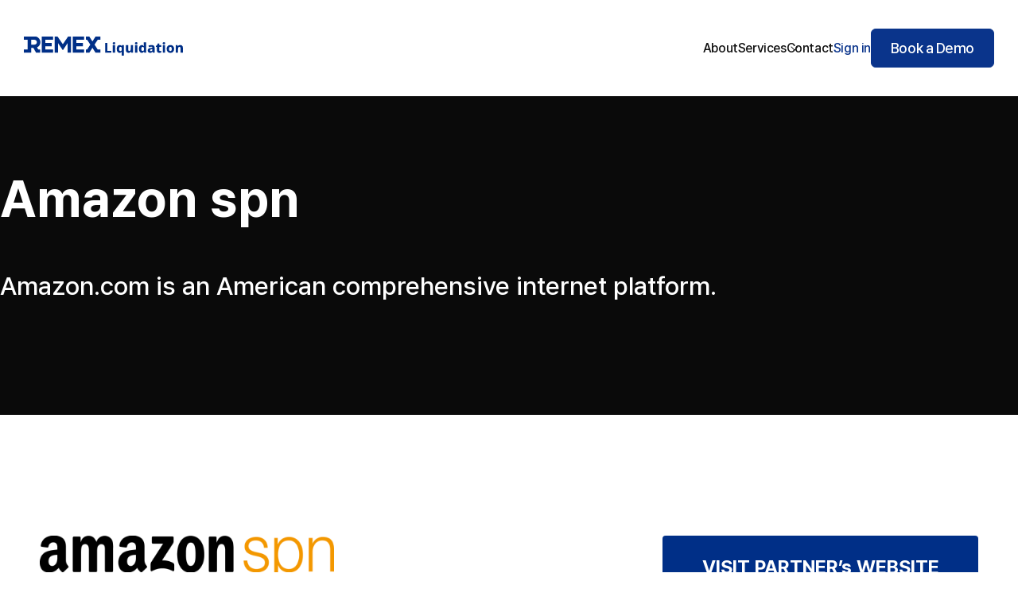

--- FILE ---
content_type: text/html; charset=utf-8
request_url: https://remex.ai/pages/partners/amazon-spn
body_size: 24377
content:
<!doctype html>
<html class="js" lang="en">
  <head>
      <!-- Google Tag Manager -->
<script>
  (function(w,d,s,l,i){
    w[l]=w[l]||[];
    w[l].push({'gtm.start': new Date().getTime(), event:'gtm.js'});
    var f=d.getElementsByTagName(s)[0],
        j=d.createElement(s),
        dl=l!='dataLayer'?'&l='+l:'';
    j.async=true;
    j.src='https://www.googletagmanager.com/gtm.js?id='+i+dl;
    f.parentNode.insertBefore(j,f);
  })(window,document,'script','dataLayer','GTM-NTM9Q99P');
</script>

    <!-- Added by AVADA SEO Suite -->
    

    <!-- /Added by AVADA SEO Suite -->
    <meta charset="utf-8">
    <meta http-equiv="X-UA-Compatible" content="IE=edge">
    <meta name="viewport" content="width=device-width,initial-scale=1">
    <meta name="theme-color" content="">
    <link rel="canonical" href="https://remex.ai/pages/partners/amazon-spn"><link rel="icon" type="image/png" href="//remex.ai/cdn/shop/files/Remex.png?crop=center&height=32&v=1728547569&width=32"><link rel="preconnect" href="https://fonts.shopifycdn.com" crossorigin><title>
      Amazon spn
 &ndash; REMEX Home</title>

    
      <meta name="description" content="Amazon.com is an American comprehensive internet platform. It provides the world&amp;#39;s largest online shopping mall and cloud computing services. It started as an online bookstore and is currently ranked first in sales at online shopping malls in the United States, accounting for about half of the entire online retail market in the United States.  Amazon&amp;#39;s management philosophy is devoted to customer convenience to the point of obsession, and due to its rapid growth and business expansion in various fields, there is even a term in the American business community called &amp;#39;Amazoned&amp;#39;. This expression means that the moment Amazon enters a specific business field, the companies that were leading the field fall into the abyss due to the rapid growth of Amazon, which came as a latecomer. In one word, &amp;#39;Amazon entered our field and ruined us.&amp;#39; is an expression of fear. In addition, as the company focuses on customers, after reaching a certain level, complaints from Amazon sellers are beginning to emerge.">
    

    

<meta property="og:site_name" content="REMEX Home">
<meta property="og:url" content="https://remex.ai/pages/partners/amazon-spn">
<meta property="og:title" content="Amazon spn">
<meta property="og:type" content="website">
<meta property="og:description" content="Amazon.com is an American comprehensive internet platform. It provides the world&amp;#39;s largest online shopping mall and cloud computing services. It started as an online bookstore and is currently ranked first in sales at online shopping malls in the United States, accounting for about half of the entire online retail market in the United States.  Amazon&amp;#39;s management philosophy is devoted to customer convenience to the point of obsession, and due to its rapid growth and business expansion in various fields, there is even a term in the American business community called &amp;#39;Amazoned&amp;#39;. This expression means that the moment Amazon enters a specific business field, the companies that were leading the field fall into the abyss due to the rapid growth of Amazon, which came as a latecomer. In one word, &amp;#39;Amazon entered our field and ruined us.&amp;#39; is an expression of fear. In addition, as the company focuses on customers, after reaching a certain level, complaints from Amazon sellers are beginning to emerge."><meta property="og:image" content="http://remex.ai/cdn/shop/files/2.png?v=1724655649">
  <meta property="og:image:secure_url" content="https://remex.ai/cdn/shop/files/2.png?v=1724655649">
  <meta property="og:image:width" content="334">
  <meta property="og:image:height" content="69"><meta name="twitter:card" content="summary_large_image">
<meta name="twitter:title" content="Amazon spn">
<meta name="twitter:description" content="Amazon.com is an American comprehensive internet platform. It provides the world&amp;#39;s largest online shopping mall and cloud computing services. It started as an online bookstore and is currently ranked first in sales at online shopping malls in the United States, accounting for about half of the entire online retail market in the United States.  Amazon&amp;#39;s management philosophy is devoted to customer convenience to the point of obsession, and due to its rapid growth and business expansion in various fields, there is even a term in the American business community called &amp;#39;Amazoned&amp;#39;. This expression means that the moment Amazon enters a specific business field, the companies that were leading the field fall into the abyss due to the rapid growth of Amazon, which came as a latecomer. In one word, &amp;#39;Amazon entered our field and ruined us.&amp;#39; is an expression of fear. In addition, as the company focuses on customers, after reaching a certain level, complaints from Amazon sellers are beginning to emerge.">


    <script src="//remex.ai/cdn/shop/t/14/assets/constants.js?v=90157013241709275161758778873" defer="defer"></script>
    <script src="//remex.ai/cdn/shop/t/14/assets/pubsub.js?v=158357773527763999511758778875" defer="defer"></script>
    <script src="//remex.ai/cdn/shop/t/14/assets/global.js?v=117205044056944718651758778873" defer="defer"></script><script src="//remex.ai/cdn/shop/t/14/assets/animations.js?v=123995952178111155401759988778" defer="defer"></script><script>window.performance && window.performance.mark && window.performance.mark('shopify.content_for_header.start');</script><meta name="google-site-verification" content="CiD1oDiqvseVjuuWfJ4SX4L1k0X_Ud2j8-IHWVolwvM">
<meta id="shopify-digital-wallet" name="shopify-digital-wallet" content="/59262828642/digital_wallets/dialog">
<link rel="alternate" hreflang="x-default" href="https://remex.ai/pages/partners/amazon-spn">
<link rel="alternate" hreflang="en" href="https://remex.ai/pages/partners/amazon-spn">
<link rel="alternate" hreflang="zh-Hans" href="https://remex.ai/zh/pages/partners/amazon-spn">
<link rel="alternate" hreflang="zh-Hans-KR" href="https://remex.ai/zh/pages/partners/amazon-spn">
<script async="async" src="/checkouts/internal/preloads.js?locale=en-KR"></script>
<script id="shopify-features" type="application/json">{"accessToken":"77e3d94002024f0360d9ba4e9768dc53","betas":["rich-media-storefront-analytics"],"domain":"remex.ai","predictiveSearch":true,"shopId":59262828642,"locale":"en"}</script>
<script>var Shopify = Shopify || {};
Shopify.shop = "remex-home.myshopify.com";
Shopify.locale = "en";
Shopify.currency = {"active":"KRW","rate":"1.0"};
Shopify.country = "KR";
Shopify.theme = {"name":"remex\/revamp","id":136964538466,"schema_name":"Dawn","schema_version":"14.0.0","theme_store_id":null,"role":"main"};
Shopify.theme.handle = "null";
Shopify.theme.style = {"id":null,"handle":null};
Shopify.cdnHost = "remex.ai/cdn";
Shopify.routes = Shopify.routes || {};
Shopify.routes.root = "/";</script>
<script type="module">!function(o){(o.Shopify=o.Shopify||{}).modules=!0}(window);</script>
<script>!function(o){function n(){var o=[];function n(){o.push(Array.prototype.slice.apply(arguments))}return n.q=o,n}var t=o.Shopify=o.Shopify||{};t.loadFeatures=n(),t.autoloadFeatures=n()}(window);</script>
<script id="shop-js-analytics" type="application/json">{"pageType":"metaobject"}</script>
<script defer="defer" async type="module" src="//remex.ai/cdn/shopifycloud/shop-js/modules/v2/client.init-shop-cart-sync_C5BV16lS.en.esm.js"></script>
<script defer="defer" async type="module" src="//remex.ai/cdn/shopifycloud/shop-js/modules/v2/chunk.common_CygWptCX.esm.js"></script>
<script type="module">
  await import("//remex.ai/cdn/shopifycloud/shop-js/modules/v2/client.init-shop-cart-sync_C5BV16lS.en.esm.js");
await import("//remex.ai/cdn/shopifycloud/shop-js/modules/v2/chunk.common_CygWptCX.esm.js");

  window.Shopify.SignInWithShop?.initShopCartSync?.({"fedCMEnabled":true,"windoidEnabled":true});

</script>
<script>(function() {
  var isLoaded = false;
  function asyncLoad() {
    if (isLoaded) return;
    isLoaded = true;
    var urls = ["https:\/\/tools.luckyorange.com\/core\/lo.js?site-id=b01fa4d2\u0026shop=remex-home.myshopify.com"];
    for (var i = 0; i < urls.length; i++) {
      var s = document.createElement('script');
      s.type = 'text/javascript';
      s.async = true;
      s.src = urls[i];
      var x = document.getElementsByTagName('script')[0];
      x.parentNode.insertBefore(s, x);
    }
  };
  if(window.attachEvent) {
    window.attachEvent('onload', asyncLoad);
  } else {
    window.addEventListener('load', asyncLoad, false);
  }
})();</script>
<script id="__st">var __st={"a":59262828642,"offset":-18000,"reqid":"55d45ee8-be71-4ad9-8139-5118a49abf54-1768814708","pageurl":"remex.ai\/pages\/partners\/amazon-spn","u":"49c6c18e0702","p":"metaobject","rtyp":"metaobject","rid":98816524386};</script>
<script>window.ShopifyPaypalV4VisibilityTracking = true;</script>
<script id="captcha-bootstrap">!function(){'use strict';const t='contact',e='account',n='new_comment',o=[[t,t],['blogs',n],['comments',n],[t,'customer']],c=[[e,'customer_login'],[e,'guest_login'],[e,'recover_customer_password'],[e,'create_customer']],r=t=>t.map((([t,e])=>`form[action*='/${t}']:not([data-nocaptcha='true']) input[name='form_type'][value='${e}']`)).join(','),a=t=>()=>t?[...document.querySelectorAll(t)].map((t=>t.form)):[];function s(){const t=[...o],e=r(t);return a(e)}const i='password',u='form_key',d=['recaptcha-v3-token','g-recaptcha-response','h-captcha-response',i],f=()=>{try{return window.sessionStorage}catch{return}},m='__shopify_v',_=t=>t.elements[u];function p(t,e,n=!1){try{const o=window.sessionStorage,c=JSON.parse(o.getItem(e)),{data:r}=function(t){const{data:e,action:n}=t;return t[m]||n?{data:e,action:n}:{data:t,action:n}}(c);for(const[e,n]of Object.entries(r))t.elements[e]&&(t.elements[e].value=n);n&&o.removeItem(e)}catch(o){console.error('form repopulation failed',{error:o})}}const l='form_type',E='cptcha';function T(t){t.dataset[E]=!0}const w=window,h=w.document,L='Shopify',v='ce_forms',y='captcha';let A=!1;((t,e)=>{const n=(g='f06e6c50-85a8-45c8-87d0-21a2b65856fe',I='https://cdn.shopify.com/shopifycloud/storefront-forms-hcaptcha/ce_storefront_forms_captcha_hcaptcha.v1.5.2.iife.js',D={infoText:'Protected by hCaptcha',privacyText:'Privacy',termsText:'Terms'},(t,e,n)=>{const o=w[L][v],c=o.bindForm;if(c)return c(t,g,e,D).then(n);var r;o.q.push([[t,g,e,D],n]),r=I,A||(h.body.append(Object.assign(h.createElement('script'),{id:'captcha-provider',async:!0,src:r})),A=!0)});var g,I,D;w[L]=w[L]||{},w[L][v]=w[L][v]||{},w[L][v].q=[],w[L][y]=w[L][y]||{},w[L][y].protect=function(t,e){n(t,void 0,e),T(t)},Object.freeze(w[L][y]),function(t,e,n,w,h,L){const[v,y,A,g]=function(t,e,n){const i=e?o:[],u=t?c:[],d=[...i,...u],f=r(d),m=r(i),_=r(d.filter((([t,e])=>n.includes(e))));return[a(f),a(m),a(_),s()]}(w,h,L),I=t=>{const e=t.target;return e instanceof HTMLFormElement?e:e&&e.form},D=t=>v().includes(t);t.addEventListener('submit',(t=>{const e=I(t);if(!e)return;const n=D(e)&&!e.dataset.hcaptchaBound&&!e.dataset.recaptchaBound,o=_(e),c=g().includes(e)&&(!o||!o.value);(n||c)&&t.preventDefault(),c&&!n&&(function(t){try{if(!f())return;!function(t){const e=f();if(!e)return;const n=_(t);if(!n)return;const o=n.value;o&&e.removeItem(o)}(t);const e=Array.from(Array(32),(()=>Math.random().toString(36)[2])).join('');!function(t,e){_(t)||t.append(Object.assign(document.createElement('input'),{type:'hidden',name:u})),t.elements[u].value=e}(t,e),function(t,e){const n=f();if(!n)return;const o=[...t.querySelectorAll(`input[type='${i}']`)].map((({name:t})=>t)),c=[...d,...o],r={};for(const[a,s]of new FormData(t).entries())c.includes(a)||(r[a]=s);n.setItem(e,JSON.stringify({[m]:1,action:t.action,data:r}))}(t,e)}catch(e){console.error('failed to persist form',e)}}(e),e.submit())}));const S=(t,e)=>{t&&!t.dataset[E]&&(n(t,e.some((e=>e===t))),T(t))};for(const o of['focusin','change'])t.addEventListener(o,(t=>{const e=I(t);D(e)&&S(e,y())}));const B=e.get('form_key'),M=e.get(l),P=B&&M;t.addEventListener('DOMContentLoaded',(()=>{const t=y();if(P)for(const e of t)e.elements[l].value===M&&p(e,B);[...new Set([...A(),...v().filter((t=>'true'===t.dataset.shopifyCaptcha))])].forEach((e=>S(e,t)))}))}(h,new URLSearchParams(w.location.search),n,t,e,['guest_login'])})(!0,!0)}();</script>
<script integrity="sha256-4kQ18oKyAcykRKYeNunJcIwy7WH5gtpwJnB7kiuLZ1E=" data-source-attribution="shopify.loadfeatures" defer="defer" src="//remex.ai/cdn/shopifycloud/storefront/assets/storefront/load_feature-a0a9edcb.js" crossorigin="anonymous"></script>
<script data-source-attribution="shopify.dynamic_checkout.dynamic.init">var Shopify=Shopify||{};Shopify.PaymentButton=Shopify.PaymentButton||{isStorefrontPortableWallets:!0,init:function(){window.Shopify.PaymentButton.init=function(){};var t=document.createElement("script");t.src="https://remex.ai/cdn/shopifycloud/portable-wallets/latest/portable-wallets.en.js",t.type="module",document.head.appendChild(t)}};
</script>
<script data-source-attribution="shopify.dynamic_checkout.buyer_consent">
  function portableWalletsHideBuyerConsent(e){var t=document.getElementById("shopify-buyer-consent"),n=document.getElementById("shopify-subscription-policy-button");t&&n&&(t.classList.add("hidden"),t.setAttribute("aria-hidden","true"),n.removeEventListener("click",e))}function portableWalletsShowBuyerConsent(e){var t=document.getElementById("shopify-buyer-consent"),n=document.getElementById("shopify-subscription-policy-button");t&&n&&(t.classList.remove("hidden"),t.removeAttribute("aria-hidden"),n.addEventListener("click",e))}window.Shopify?.PaymentButton&&(window.Shopify.PaymentButton.hideBuyerConsent=portableWalletsHideBuyerConsent,window.Shopify.PaymentButton.showBuyerConsent=portableWalletsShowBuyerConsent);
</script>
<script data-source-attribution="shopify.dynamic_checkout.cart.bootstrap">document.addEventListener("DOMContentLoaded",(function(){function t(){return document.querySelector("shopify-accelerated-checkout-cart, shopify-accelerated-checkout")}if(t())Shopify.PaymentButton.init();else{new MutationObserver((function(e,n){t()&&(Shopify.PaymentButton.init(),n.disconnect())})).observe(document.body,{childList:!0,subtree:!0})}}));
</script>
<script id="sections-script" data-sections="header" defer="defer" src="//remex.ai/cdn/shop/t/14/compiled_assets/scripts.js?v=20777"></script>
<script>window.performance && window.performance.mark && window.performance.mark('shopify.content_for_header.end');</script>


    <style data-shopify>
      @font-face {
  font-family: Assistant;
  font-weight: 400;
  font-style: normal;
  font-display: swap;
  src: url("//remex.ai/cdn/fonts/assistant/assistant_n4.9120912a469cad1cc292572851508ca49d12e768.woff2") format("woff2"),
       url("//remex.ai/cdn/fonts/assistant/assistant_n4.6e9875ce64e0fefcd3f4446b7ec9036b3ddd2985.woff") format("woff");
}

      @font-face {
  font-family: Assistant;
  font-weight: 700;
  font-style: normal;
  font-display: swap;
  src: url("//remex.ai/cdn/fonts/assistant/assistant_n7.bf44452348ec8b8efa3aa3068825305886b1c83c.woff2") format("woff2"),
       url("//remex.ai/cdn/fonts/assistant/assistant_n7.0c887fee83f6b3bda822f1150b912c72da0f7b64.woff") format("woff");
}

      
      
      @font-face {
  font-family: Assistant;
  font-weight: 400;
  font-style: normal;
  font-display: swap;
  src: url("//remex.ai/cdn/fonts/assistant/assistant_n4.9120912a469cad1cc292572851508ca49d12e768.woff2") format("woff2"),
       url("//remex.ai/cdn/fonts/assistant/assistant_n4.6e9875ce64e0fefcd3f4446b7ec9036b3ddd2985.woff") format("woff");
}


      
        :root,
        .color-scheme-1 {
          --color-background: 255,255,255;
        
          --gradient-background: #ffffff;
        

        

        --color-foreground: 17,17,17;
        --color-background-contrast: 191,191,191;
        --color-shadow: 18,18,18;
        --color-button: 10,52,139;
        --color-button-text: 255,255,255;
        --color-secondary-button: 255,255,255;
        --color-secondary-button-text: 10,52,139;
        --color-link: 10,52,139;
        --color-badge-foreground: 17,17,17;
        --color-badge-background: 255,255,255;
        --color-badge-border: 17,17,17;
        --payment-terms-background-color: rgb(255 255 255);
      }
      
        
        .color-scheme-2 {
          --color-background: 243,243,243;
        
          --gradient-background: #f3f3f3;
        

        

        --color-foreground: 18,18,18;
        --color-background-contrast: 179,179,179;
        --color-shadow: 18,18,18;
        --color-button: 18,18,18;
        --color-button-text: 243,243,243;
        --color-secondary-button: 243,243,243;
        --color-secondary-button-text: 18,18,18;
        --color-link: 18,18,18;
        --color-badge-foreground: 18,18,18;
        --color-badge-background: 243,243,243;
        --color-badge-border: 18,18,18;
        --payment-terms-background-color: rgb(243 243 243);
      }
      
        
        .color-scheme-3 {
          --color-background: 36,40,51;
        
          --gradient-background: #242833;
        

        

        --color-foreground: 255,255,255;
        --color-background-contrast: 47,52,66;
        --color-shadow: 18,18,18;
        --color-button: 255,255,255;
        --color-button-text: 0,0,0;
        --color-secondary-button: 36,40,51;
        --color-secondary-button-text: 255,255,255;
        --color-link: 255,255,255;
        --color-badge-foreground: 255,255,255;
        --color-badge-background: 36,40,51;
        --color-badge-border: 255,255,255;
        --payment-terms-background-color: rgb(36 40 51);
      }
      
        
        .color-scheme-4 {
          --color-background: 18,18,18;
        
          --gradient-background: #121212;
        

        

        --color-foreground: 255,255,255;
        --color-background-contrast: 146,146,146;
        --color-shadow: 18,18,18;
        --color-button: 255,255,255;
        --color-button-text: 18,18,18;
        --color-secondary-button: 18,18,18;
        --color-secondary-button-text: 255,255,255;
        --color-link: 255,255,255;
        --color-badge-foreground: 255,255,255;
        --color-badge-background: 18,18,18;
        --color-badge-border: 255,255,255;
        --payment-terms-background-color: rgb(18 18 18);
      }
      
        
        .color-scheme-5 {
          --color-background: 255,255,255;
        
          --gradient-background: #ffffff;
        

        

        --color-foreground: 18,18,18;
        --color-background-contrast: 191,191,191;
        --color-shadow: 18,18,18;
        --color-button: 0,92,185;
        --color-button-text: 255,255,255;
        --color-secondary-button: 255,255,255;
        --color-secondary-button-text: 255,255,255;
        --color-link: 255,255,255;
        --color-badge-foreground: 18,18,18;
        --color-badge-background: 255,255,255;
        --color-badge-border: 18,18,18;
        --payment-terms-background-color: rgb(255 255 255);
      }
      
        
        .color-scheme-6 {
          --color-background: 247,249,252;
        
          --gradient-background: #f7f9fc;
        

        

        --color-foreground: 17,17,17;
        --color-background-contrast: 154,179,217;
        --color-shadow: 18,18,18;
        --color-button: 10,52,139;
        --color-button-text: 255,255,255;
        --color-secondary-button: 247,249,252;
        --color-secondary-button-text: 10,52,139;
        --color-link: 10,52,139;
        --color-badge-foreground: 17,17,17;
        --color-badge-background: 247,249,252;
        --color-badge-border: 17,17,17;
        --payment-terms-background-color: rgb(247 249 252);
      }
      

      body, .color-scheme-1, .color-scheme-2, .color-scheme-3, .color-scheme-4, .color-scheme-5, .color-scheme-6 {
        color: rgba(var(--color-foreground), 0.75);
        background-color: rgb(var(--color-background));
      }

      :root {
        --font-body-family: Assistant, sans-serif;
        --font-body-style: normal;
        --font-body-weight: 400;
        --font-body-weight-bold: 700;

        --font-heading-family: Assistant, sans-serif;
        --font-heading-style: normal;
        --font-heading-weight: 400;

        --font-body-scale: 1.0;
        --font-heading-scale: 1.0;

        --media-padding: px;
        --media-border-opacity: 0.05;
        --media-border-width: 1px;
        --media-radius: 0px;
        --media-shadow-opacity: 0.0;
        --media-shadow-horizontal-offset: 0px;
        --media-shadow-vertical-offset: 4px;
        --media-shadow-blur-radius: 5px;
        --media-shadow-visible: 0;

        --page-width: 160rem;
        --page-width-margin: 0rem;

        --product-card-image-padding: 0.0rem;
        --product-card-corner-radius: 0.0rem;
        --product-card-text-alignment: left;
        --product-card-border-width: 0.0rem;
        --product-card-border-opacity: 0.1;
        --product-card-shadow-opacity: 0.0;
        --product-card-shadow-visible: 0;
        --product-card-shadow-horizontal-offset: 0.0rem;
        --product-card-shadow-vertical-offset: 0.4rem;
        --product-card-shadow-blur-radius: 0.5rem;

        --collection-card-image-padding: 0.0rem;
        --collection-card-corner-radius: 0.0rem;
        --collection-card-text-alignment: left;
        --collection-card-border-width: 0.0rem;
        --collection-card-border-opacity: 0.1;
        --collection-card-shadow-opacity: 0.0;
        --collection-card-shadow-visible: 0;
        --collection-card-shadow-horizontal-offset: 0.0rem;
        --collection-card-shadow-vertical-offset: 0.4rem;
        --collection-card-shadow-blur-radius: 0.5rem;

        --blog-card-image-padding: 0.0rem;
        --blog-card-corner-radius: 0.0rem;
        --blog-card-text-alignment: left;
        --blog-card-border-width: 0.0rem;
        --blog-card-border-opacity: 0.1;
        --blog-card-shadow-opacity: 0.0;
        --blog-card-shadow-visible: 0;
        --blog-card-shadow-horizontal-offset: 0.0rem;
        --blog-card-shadow-vertical-offset: 0.4rem;
        --blog-card-shadow-blur-radius: 0.5rem;

        --badge-corner-radius: 4.0rem;

        --popup-border-width: 1px;
        --popup-border-opacity: 0.1;
        --popup-corner-radius: 0px;
        --popup-shadow-opacity: 0.05;
        --popup-shadow-horizontal-offset: 0px;
        --popup-shadow-vertical-offset: 4px;
        --popup-shadow-blur-radius: 5px;

        --drawer-border-width: 1px;
        --drawer-border-opacity: 0.1;
        --drawer-shadow-opacity: 0.0;
        --drawer-shadow-horizontal-offset: 0px;
        --drawer-shadow-vertical-offset: 4px;
        --drawer-shadow-blur-radius: 5px;

        --spacing-sections-desktop: 0px;
        --spacing-sections-mobile: 0px;

        --grid-desktop-vertical-spacing: 8px;
        --grid-desktop-horizontal-spacing: 8px;
        --grid-mobile-vertical-spacing: 4px;
        --grid-mobile-horizontal-spacing: 4px;

        --text-boxes-border-opacity: 0.1;
        --text-boxes-border-width: 0px;
        --text-boxes-radius: 0px;
        --text-boxes-shadow-opacity: 0.0;
        --text-boxes-shadow-visible: 0;
        --text-boxes-shadow-horizontal-offset: 0px;
        --text-boxes-shadow-vertical-offset: 4px;
        --text-boxes-shadow-blur-radius: 5px;

        --buttons-radius: 0px;
        --buttons-radius-outset: 0px;
        --buttons-border-width: 1px;
        --buttons-border-opacity: 1.0;
        --buttons-shadow-opacity: 0.0;
        --buttons-shadow-visible: 0;
        --buttons-shadow-horizontal-offset: 0px;
        --buttons-shadow-vertical-offset: 4px;
        --buttons-shadow-blur-radius: 5px;
        --buttons-border-offset: 0px;

        --inputs-radius: 0px;
        --inputs-border-width: 1px;
        --inputs-border-opacity: 0.55;
        --inputs-shadow-opacity: 0.0;
        --inputs-shadow-horizontal-offset: 0px;
        --inputs-margin-offset: 0px;
        --inputs-shadow-vertical-offset: 4px;
        --inputs-shadow-blur-radius: 5px;
        --inputs-radius-outset: 0px;

        --variant-pills-radius: 40px;
        --variant-pills-border-width: 1px;
        --variant-pills-border-opacity: 0.55;
        --variant-pills-shadow-opacity: 0.0;
        --variant-pills-shadow-horizontal-offset: 0px;
        --variant-pills-shadow-vertical-offset: 4px;
        --variant-pills-shadow-blur-radius: 5px;
      }

      *,
      *::before,
      *::after {
        box-sizing: inherit;
      }

      html {
        box-sizing: border-box;
        font-size: calc(var(--font-body-scale) * 62.5%);
        height: 100%;
      }

      body {
        display: grid;
        grid-template-rows: auto auto 1fr auto;
        grid-template-columns: 100%;
        min-height: 100%;
        margin: 0;
        font-size: 1.5rem;
        letter-spacing: 0.06rem;
        line-height: calc(1 + 0.8 / var(--font-body-scale));
        font-family: var(--font-body-family);
        font-style: var(--font-body-style);
        font-weight: var(--font-body-weight);
      }

      @media screen and (min-width: 750px) {
        body {
          font-size: 1.6rem;
        }
      }
    </style>

    <link href="//remex.ai/cdn/shop/t/14/assets/base.css?v=46508586441496332871762343406" rel="stylesheet" type="text/css" media="all" />
    <link href="//remex.ai/cdn/shop/t/14/assets/font.css?v=98229986812684663991761133914" rel="stylesheet" type="text/css" media="all" />
    



<style>
  :root {
    --font-primary: 'Pretendard', sans-serif;
    --font-secondary: 'Helvetica Neue', sans-serif;
    --font-tertiary: 'HelveticaNeueLight', sans-serif;
    --font-bold: 'HelveticaNeueBold', sans-serif;
    /* ==== color variabvles ===== */
    
      
      --color-primary-blue-800: #111C4E;
    
      
      --color-primary-blue-700: #002F87;
    
      
      --color-primary-blue-500: #005CB9;
    
      
      --color-primary-blue-400: #3876BA;
    
      
      --color-primary-blue-300: #B0CCE8;
    
      
      --color-primary-blue-100: #E0EAF6;
    
      
      --color-secondary-blue: #0a348b;
    
      
      --color-navy-900: #292A33;
    
      
      --color-navy-800: #363A44;
    
      
      --color-navy-700: #4D525E;
    
      
      --color-navy-600: #878D99;
    
      
      --color-navy-500: #A9AFBB;
    
      
      --color-navy-300: #CED3DE;
    
      
      --color-navy-200: #E1E4EE;
    
      
      --color-navy-170: #EAEDF5;
    
      
      --color-navy-150: #EAEEF7;
    
      
      --color-navy-70: #F1F5FA;
    
      
      --color-navy-50: #F8FAFB;
    
      
      --color-navy-10: #d8e2ff;
    
      
      --color-navy-5: #2054ed;
    
      
      --color-black: #000000;
    
      
      --color-gray-980: #0E0E0E;
    
      
      --color-gray-900: #222222;
    
      
      --color-gray-800: #333333;
    
      
      --color-gray-700: #5C5C5C;
    
      
      --color-gray-600: #858585;
    
      
      --color-gray-500: #9C9C9C;
    
      
      --color-gray-320: #DCD8D7;
    
      
      --color-gray-300: #D9D8D6;
    
      
      --color-gray-170: #EAE9E7;
    
      
      --color-gray-150: #ECECEC;
    
      
      --color-gray-100: #fbfbfb;
    
      
      --color-gray-75: #d4d4d4;
    
      
      --color-gray-50: #F5F6F8;
    
      
      --color-white: #ffffff;
    
      
      --color-cyan-900: #005866;
    
      
      --color-cyan-800: #008296;
    
      
      --color-cyan-600: #1ECAD3;
    
      
      --color-cyan-300: #94DDDE;
    
      
      --color-cyan-200: #D0F0F0;
    
      
      --color-teal-700: #37B8A0;
    
      
      --color-teal-300: #8AD89B;
    
      
      --color-teal-200: #CCEDCF;
    
      
      --color-purple-500: #A1A0BD;
    
      
      --color-purple-300: #E0DFF0;
    
      
      --color-purple-50: #F6F7FB;
    
      
      --color-purple-45: #F9FAFB;
    
      
      --color-purple-40: #F7F9FC;
    
      
      --color-red-500: #E74C3C;
    
      
      --color-red-100: #FFCCC1;
    
      
      --color-amber-500: #FF7A00;
    
      
      --color-yellow-500: #F1C40F;
    
      
      --color-green-500: #07BC0C;
    
      
      --color-skyblue: #0C81ED;
    
      
      --color-primary-blue-00: #F3F7FF;
    
      
      --color-off-black: #0a0a0a;
    
      
      --color-revamp-grey: #999999;
    
      
      --color-revamp-light-grey: #888888;
    
      
      --color-revamp-mild-grey: #555555;
    
      
      --color-dark-gray-900: #555555;
    
      
      --color-black-800: #111111;
    
      
      --color-black-500: #2F2F2F;
    
      
      --color-black-900: #0D0D0D;
    
      
      --color-black-700: #0d0d0d;
    
      
      --color-black-600: #2f2f2f;
    
      
      --color-gray-three: #F6F7F9;
    
      
      --color-dark-gray: #6D6D6D;
    
      
      --color-blue-low: #F3F7FF;
    
      
      --color-gray-low: #FAFCFF;
    
      
      --color-low-yellow: #FFD700;
    
      
      --color-gray-white: #E0E0E0;
    
      
      --color-gray-heading: #424242;
    
      
      --color-gray-bg: #00000014;
    
      
      --color-gray-border: #d9d9d9;
    
    /* ==== font weightsd === */
    --font-weight-100: 100;
    --font-weight-200: 200;
    --font-weight-300: 300;
    --font-weight-400: 400;
    --font-weight-500: 500;
    --font-weight-600: 600;
    --font-weight-700: 700;
    --font-weight-800: 800;
    --font-weight-900: 900;
    /* ==== font sizesd === */
    --font-size-12: 12px;
    --font-size-14: 14px;
    --font-size-16: 16px;
    --font-size-18: 18px;
    --font-size-20: 20px;
    --font-size-24: 24px;
    --font-size-28: 28px;
    --font-size-32: 32px;
    --font-size-24: 24px;
    --font-size-28: 28px;
    --font-size-36: 36px;
    --font-size-32: 32px;
    --font-size-36: 36px;
    --font-size-48: 48px;
    --font-size-56: 56px;
    --font-size-64: 64px;
    --font-size-68: 68px;
    /* ==== h1 ==== */
    --font-h1-weight: var(--font-weight-600);
    --font-h1-size: 80px;
    --font-h1-line-height: 130%;
    --font-h1-family: var(--font-primary);
    --font-h1-letter-spacing: -2.4px;
    --font-h1: normal var(--font-h1-weight) var(--font-h1-size)/var(--font-h1-line-height) var(--font-h1-family);
    /* ==== h2 ==== */
    --font-h2-weight: var(--font-weight-700);
    --font-h2-size: 72px;
    --font-h2-line-height: 130%;
    --font-h2-family: var(--font-primary);
    --font-h2-letter-spacing: -2.16px;
    --font-h2: normal var(--font-h2-weight) var(--font-h2-size)/var(--font-h2-line-height) var(--font-h2-family);
    /* ==== h3 ==== */
    --font-h3-weight: var(--font-weight-700);
    --font-h3-size: 64px;
    --font-h3-line-height: 130%;
    --font-h3-family: var(--font-primary);
    --font-h3-letter-spacing: 0;
    --font-h3: normal var(--font-h3-weight) var(--font-h3-size)/var(--font-h3-line-height) var(--font-h3-family);
    /* ==== h4 ==== */
    --font-h4-weight: var(--font-weight-700);
    --font-h4-size: 52px;
    --font-h4-line-height: 140%;
    --font-h4-family: var(--font-primary);
    --font-h4-letter-spacing: 0;
    --font-h4: normal var(--font-h4-weight) var(--font-h4-size)/var(--font-h4-line-height) var(--font-h4-family);
    /* ==== h5 ==== */
    --font-h5-weight: var(--font-weight-700);
    --font-h5-size: 40px;
    --font-h5-line-height: 140%;
    --font-h5-family: var(--font-primary);
    --font-h5-letter-spacing: -1.2px;
    --font-h5: normal var(--font-h5-weight) var(--font-h5-size)/var(--font-h5-line-height) var(--font-h5-family);
    /* ==== t-1 ==== */
    --font-t-1-weight: var(--font-weight-700);
    --font-t-1-size: 62px;
    --font-t-1-line-height: 130%;
    --font-t-1-family: var(--font-primary);
    --font-t-1-letter-spacing: -1.86px;
    --font-t-1: normal var(--font-t-1-weight) var(--font-t-1-size)/var(--font-t-1-line-height) var(--font-t-1-family);
    /* ==== t-2 ==== */
    --font-t-2-weight: var(--font-weight-700);
    --font-t-2-size: 32px;
    --font-t-2-line-height: 130%;
    --font-t-2-family: var(--font-primary);
    --font-t-2-letter-spacing: 0;
    --font-t-2: normal var(--font-t-2-weight) var(--font-t-2-size)/var(--font-t-2-line-height) var(--font-t-2-family);
    /* ==== t-3 ==== */
    --font-t-3-weight: var(--font-weight-700);
    --font-t-3-size: 28px;
    --font-t-3-line-height: 130%;
    --font-t-3-family: var(--font-primary);
    --font-t-3-letter-spacing: -0.78px;
    --font-t-3: normal var(--font-t-3-weight) var(--font-t-3-size)/var(--font-t-3-line-height) var(--font-t-3-family);
    /* ==== t-4 ==== */
    --font-t-4-weight: var(--font-weight-700);
    --font-t-4-size: 24px;
    --font-t-4-line-height: 142%;
    --font-t-4-family: var(--font-primary);
    --font-t-4-letter-spacing: 0;
    --font-t-4: normal var(--font-t-4-weight) var(--font-t-4-size)/var(--font-t-4-line-height) var(--font-t-4-family);
    /* ==== t-5 ==== */
    --font-t-5-weight: var(--font-weight-700);
    --font-t-5-size: 48px;
    --font-t-5-line-height: 130%;
    --font-t-5-family: var(--font-primary);
    --font-t-5-letter-spacing: -1.44px;
    --font-t-5: normal var(--font-t-5-weight) var(--font-t-5-size)/var(--font-t-5-line-height) var(--font-t-5-family);
    /* ==== st-1 ==== */
    --font-st-1-weight: var(--font-weight-400);
    --font-st-1-font-size: 28px;
    --font-st-1-line-height: 140%;
    --font-st-1-family: var(--font-primary);
    --font-t-4ubt-2etter-spacing: -0.84px;
    --font-st-1: normal var(--font-st-1-weight) var(--font-st-1-font-size)/var(--font-st-1-line-height) var(--font-st-1-family);
    /* ==== p-xl ==== */
    --font-p-1-weight: var(--font-weight-400);
    --font-p-1-size: 32px;
    --font-p-1-line-height: 130%;
    --font-p-1-family: var(--font-primary);
    --font-p-1-letter-spacing: 0;
    --font-p-1: normal var(--font-p-1-weight) var(--font-p-1-size)/var(--font-p-1-line-height) var(--font-p-1-family);
    /* ==== p-l ==== */
    --font-p-2-weight: var(--font-weight-400);
    --font-p-2-size: 28px;
    --font-p-2-line-height: 150%;
    --font-p-2-family: var(--font-primary);
    --font-p-2-letter-spacing: -0.84px;
    --font-p-2: normal var(--font-p-2-weight) var(--font-p-2-size)/var(--font-p-2-line-height) var(--font-p-2-family);
    /* ==== p-m ==== */
    --font-p-3-weight: var(--font-weight-400);
    --font-p-3-size: 28px;
    --font-p-3-line-height: 150%;
    --font-p-3-family: var(--font-primary);
    --font-p-3-letter-spacing: -0.84px;
    --font-p-3: normal var(--font-p-3-weight) var(--font-p-3-size)/var(--font-p-3-line-height) var(--font-p-3-family);
    /* ==== p-r ==== */
    --font-p-4-weight: var(--font-weight-400);
    --font-p-4-size: 24px;
    --font-p-4-line-height: 180%;
    --font-p-4-family: var(--font-primary);
    --font-p-4-letter-spacing: -0.72px;
    --font-p-4: normal var(--font-p-4-weight) var(--font-p-4-size)/var(--font-p-4-line-height) var(--font-p-4-family);
    /* ==== p-s ==== */
    --font-p-5-weight: var(--font-weight-400);
    --font-p-5-size: 20px;
    --font-p-5-line-height: 170%;
    --font-p-5-family: var(--font-primary);
    --font-p-5-letter-spacing: -0.6px;
    --font-p-5: normal var(--font-p-5-weight) var(--font-p-5-size)/var(--font-p-5-line-height) var(--font-p-5-family);
    /* ==== p-xs ==== */
    --font-p-6-weight: var(--font-weight-400);
    --font-p-6-size: 18px;
    --font-p-6-line-height: 142%;
    --font-p-6-family: var(--font-primary);
    --font-p-6-letter-spacing: -0.54px;
    --font-p-6: normal var(--font-p-6-weight) var(--font-p-6-size)/var(--font-p-6-line-height) var(--font-p-6-family);
    /* ==== caption-2 ==== */
    --font-c-2-weight: var(--font-weight-700);
    --font-c-2-size: 18px;
    --font-c-2-line-height: normal;
    --font-c-2-family: var(--font-primary);
    --font-c-2: normal var(--font-c-2-weight) var(--font-c-2-size)/var(--font-c-2-line-height) var(--font-c-2-family);
    /* ==== m_caption-2 ==== */
    --font-m_c-2-weight: var(--font-weight-700);
    --font-m_c-2-size: 14px;
    --font-m_c-2-line-height: 16.71px;
    --font-m_c-2-family: var(--font-primary);
    --font-m_c-2: normal var(--font-m_c-2-weight) var(--font-m_c-2-size)/var(--font-m_c-2-line-height) var(--font-m_c-2-family);
    /* ==== btn-fonts ==== */
    --font-btn-weight: var(--font-weight-700);
    --font-btn-size: 24px;
    --font-btn-line-height: 130%;
    --font-btn-family: var(--font-primary);
    --font-btn-letter-spacing: 0;
    --font-btn: normal var(--font-btn-weight) var(--font-btn-size)/var(--font-btn-line-height) var(--font-btn-family);
    /* ==== btn-small-fonts ==== */
    --font-btn-small-weight: var(--font-weight-700);
    --font-btn-small-size: 14px;
    --font-btn-small-line-height: 130%;
    --font-btn-small-family: var(--font-primary);
    --font-btn-small-letter-spacing: 0;
    --font-btn-small: normal var(--font-btn-small-weight) var(--font-btn-small-size)/var(--font-btn-small-line-height) var(--font-btn-small-family);
    --font-p-7-size: 16px;
  }

  @media(max-width: 1023px) {
    :root {
      /* ==== h1 ==== */
      --font-h1-size: 30px;
      --font-h1-letter-spacing: -0.9px;
      /* ==== h2 ==== */
      --font-h2-size: 28px;
      --font-h2-letter-spacing: -0.84px;
      /* ==== h3 ==== */
      --font-h3-size: 24px;
      /* ==== h4 ==== */
      --font-h4-size: 20px;
      /* ==== h5 ==== */
      --font-h5-size: 16px;
      --font-h5-line-height: 130%;
      --font-h5-letter-spacing: -0.48px;
      /* ==== t-1 ==== */
      --font-t-1-size: 24px;
      --font-t-1-letter-spacing: -0.72px;
      /* ==== t-2 ==== */
      --font-t-2-size: 20px;
      /* ==== t-3 ==== */
      --font-t-3-size: 18px;
      --font-t-3-letter-spacing: -0.54px;
      /* ==== t-4 ==== */
      --font-t-4-size: 14px;
      --font-t-4-line-height: 130%;
      /* ===== t-5 ====== */
    --font-t-5-size: 20px;
    --font-t-5-letter-spacing: -0.6px;
      /* ==== p-l ==== */
      --font-p-2-size: 14px;
      --font-p-2-line-height: 140%;
      --font-p-2-letter-spacing: -0.42px;
      /* ==== p-m ==== */
      --font-p-3-size: 12px;
      --font-p-3-line-height: 180%;
      --font-p-3-letter-spacing: -0.36px;
      /* ==== p-s ==== */
      --font-p-5-size: 12px;
      --font-p-5-line-height: 142%;
      --font-p-5-letter-spacing: -0.36px;
      /* ==== btn-fonts ==== */
      --font-btn-size: 14px;
      --font-btn-line-height: 130%;
      /* ==== btn-small-fonts ==== */
      --font-btn-small-size: 14px;
      --font-btn-small-line-height: 130%;
    }
  }

  
    
    .color-primary-blue-800 {
      color: var(--color-primary-blue-800);
    }

    .hover\:color-primary-blue-800:hover {
      color: var(--color-primary-blue-800);
    }

    .bg-primary-blue-800 {
      background-color: var(--color-primary-blue-800);
    }
  
    
    .color-primary-blue-700 {
      color: var(--color-primary-blue-700);
    }

    .hover\:color-primary-blue-700:hover {
      color: var(--color-primary-blue-700);
    }

    .bg-primary-blue-700 {
      background-color: var(--color-primary-blue-700);
    }
  
    
    .color-primary-blue-500 {
      color: var(--color-primary-blue-500);
    }

    .hover\:color-primary-blue-500:hover {
      color: var(--color-primary-blue-500);
    }

    .bg-primary-blue-500 {
      background-color: var(--color-primary-blue-500);
    }
  
    
    .color-primary-blue-400 {
      color: var(--color-primary-blue-400);
    }

    .hover\:color-primary-blue-400:hover {
      color: var(--color-primary-blue-400);
    }

    .bg-primary-blue-400 {
      background-color: var(--color-primary-blue-400);
    }
  
    
    .color-primary-blue-300 {
      color: var(--color-primary-blue-300);
    }

    .hover\:color-primary-blue-300:hover {
      color: var(--color-primary-blue-300);
    }

    .bg-primary-blue-300 {
      background-color: var(--color-primary-blue-300);
    }
  
    
    .color-primary-blue-100 {
      color: var(--color-primary-blue-100);
    }

    .hover\:color-primary-blue-100:hover {
      color: var(--color-primary-blue-100);
    }

    .bg-primary-blue-100 {
      background-color: var(--color-primary-blue-100);
    }
  
    
    .color-secondary-blue {
      color: var(--color-secondary-blue);
    }

    .hover\:color-secondary-blue:hover {
      color: var(--color-secondary-blue);
    }

    .bg-secondary-blue {
      background-color: var(--color-secondary-blue);
    }
  
    
    .color-navy-900 {
      color: var(--color-navy-900);
    }

    .hover\:color-navy-900:hover {
      color: var(--color-navy-900);
    }

    .bg-navy-900 {
      background-color: var(--color-navy-900);
    }
  
    
    .color-navy-800 {
      color: var(--color-navy-800);
    }

    .hover\:color-navy-800:hover {
      color: var(--color-navy-800);
    }

    .bg-navy-800 {
      background-color: var(--color-navy-800);
    }
  
    
    .color-navy-700 {
      color: var(--color-navy-700);
    }

    .hover\:color-navy-700:hover {
      color: var(--color-navy-700);
    }

    .bg-navy-700 {
      background-color: var(--color-navy-700);
    }
  
    
    .color-navy-600 {
      color: var(--color-navy-600);
    }

    .hover\:color-navy-600:hover {
      color: var(--color-navy-600);
    }

    .bg-navy-600 {
      background-color: var(--color-navy-600);
    }
  
    
    .color-navy-500 {
      color: var(--color-navy-500);
    }

    .hover\:color-navy-500:hover {
      color: var(--color-navy-500);
    }

    .bg-navy-500 {
      background-color: var(--color-navy-500);
    }
  
    
    .color-navy-300 {
      color: var(--color-navy-300);
    }

    .hover\:color-navy-300:hover {
      color: var(--color-navy-300);
    }

    .bg-navy-300 {
      background-color: var(--color-navy-300);
    }
  
    
    .color-navy-200 {
      color: var(--color-navy-200);
    }

    .hover\:color-navy-200:hover {
      color: var(--color-navy-200);
    }

    .bg-navy-200 {
      background-color: var(--color-navy-200);
    }
  
    
    .color-navy-170 {
      color: var(--color-navy-170);
    }

    .hover\:color-navy-170:hover {
      color: var(--color-navy-170);
    }

    .bg-navy-170 {
      background-color: var(--color-navy-170);
    }
  
    
    .color-navy-150 {
      color: var(--color-navy-150);
    }

    .hover\:color-navy-150:hover {
      color: var(--color-navy-150);
    }

    .bg-navy-150 {
      background-color: var(--color-navy-150);
    }
  
    
    .color-navy-70 {
      color: var(--color-navy-70);
    }

    .hover\:color-navy-70:hover {
      color: var(--color-navy-70);
    }

    .bg-navy-70 {
      background-color: var(--color-navy-70);
    }
  
    
    .color-navy-50 {
      color: var(--color-navy-50);
    }

    .hover\:color-navy-50:hover {
      color: var(--color-navy-50);
    }

    .bg-navy-50 {
      background-color: var(--color-navy-50);
    }
  
    
    .color-navy-10 {
      color: var(--color-navy-10);
    }

    .hover\:color-navy-10:hover {
      color: var(--color-navy-10);
    }

    .bg-navy-10 {
      background-color: var(--color-navy-10);
    }
  
    
    .color-navy-5 {
      color: var(--color-navy-5);
    }

    .hover\:color-navy-5:hover {
      color: var(--color-navy-5);
    }

    .bg-navy-5 {
      background-color: var(--color-navy-5);
    }
  
    
    .color-black {
      color: var(--color-black);
    }

    .hover\:color-black:hover {
      color: var(--color-black);
    }

    .bg-black {
      background-color: var(--color-black);
    }
  
    
    .color-gray-980 {
      color: var(--color-gray-980);
    }

    .hover\:color-gray-980:hover {
      color: var(--color-gray-980);
    }

    .bg-gray-980 {
      background-color: var(--color-gray-980);
    }
  
    
    .color-gray-900 {
      color: var(--color-gray-900);
    }

    .hover\:color-gray-900:hover {
      color: var(--color-gray-900);
    }

    .bg-gray-900 {
      background-color: var(--color-gray-900);
    }
  
    
    .color-gray-800 {
      color: var(--color-gray-800);
    }

    .hover\:color-gray-800:hover {
      color: var(--color-gray-800);
    }

    .bg-gray-800 {
      background-color: var(--color-gray-800);
    }
  
    
    .color-gray-700 {
      color: var(--color-gray-700);
    }

    .hover\:color-gray-700:hover {
      color: var(--color-gray-700);
    }

    .bg-gray-700 {
      background-color: var(--color-gray-700);
    }
  
    
    .color-gray-600 {
      color: var(--color-gray-600);
    }

    .hover\:color-gray-600:hover {
      color: var(--color-gray-600);
    }

    .bg-gray-600 {
      background-color: var(--color-gray-600);
    }
  
    
    .color-gray-500 {
      color: var(--color-gray-500);
    }

    .hover\:color-gray-500:hover {
      color: var(--color-gray-500);
    }

    .bg-gray-500 {
      background-color: var(--color-gray-500);
    }
  
    
    .color-gray-320 {
      color: var(--color-gray-320);
    }

    .hover\:color-gray-320:hover {
      color: var(--color-gray-320);
    }

    .bg-gray-320 {
      background-color: var(--color-gray-320);
    }
  
    
    .color-gray-300 {
      color: var(--color-gray-300);
    }

    .hover\:color-gray-300:hover {
      color: var(--color-gray-300);
    }

    .bg-gray-300 {
      background-color: var(--color-gray-300);
    }
  
    
    .color-gray-170 {
      color: var(--color-gray-170);
    }

    .hover\:color-gray-170:hover {
      color: var(--color-gray-170);
    }

    .bg-gray-170 {
      background-color: var(--color-gray-170);
    }
  
    
    .color-gray-150 {
      color: var(--color-gray-150);
    }

    .hover\:color-gray-150:hover {
      color: var(--color-gray-150);
    }

    .bg-gray-150 {
      background-color: var(--color-gray-150);
    }
  
    
    .color-gray-100 {
      color: var(--color-gray-100);
    }

    .hover\:color-gray-100:hover {
      color: var(--color-gray-100);
    }

    .bg-gray-100 {
      background-color: var(--color-gray-100);
    }
  
    
    .color-gray-75 {
      color: var(--color-gray-75);
    }

    .hover\:color-gray-75:hover {
      color: var(--color-gray-75);
    }

    .bg-gray-75 {
      background-color: var(--color-gray-75);
    }
  
    
    .color-gray-50 {
      color: var(--color-gray-50);
    }

    .hover\:color-gray-50:hover {
      color: var(--color-gray-50);
    }

    .bg-gray-50 {
      background-color: var(--color-gray-50);
    }
  
    
    .color-white {
      color: var(--color-white);
    }

    .hover\:color-white:hover {
      color: var(--color-white);
    }

    .bg-white {
      background-color: var(--color-white);
    }
  
    
    .color-cyan-900 {
      color: var(--color-cyan-900);
    }

    .hover\:color-cyan-900:hover {
      color: var(--color-cyan-900);
    }

    .bg-cyan-900 {
      background-color: var(--color-cyan-900);
    }
  
    
    .color-cyan-800 {
      color: var(--color-cyan-800);
    }

    .hover\:color-cyan-800:hover {
      color: var(--color-cyan-800);
    }

    .bg-cyan-800 {
      background-color: var(--color-cyan-800);
    }
  
    
    .color-cyan-600 {
      color: var(--color-cyan-600);
    }

    .hover\:color-cyan-600:hover {
      color: var(--color-cyan-600);
    }

    .bg-cyan-600 {
      background-color: var(--color-cyan-600);
    }
  
    
    .color-cyan-300 {
      color: var(--color-cyan-300);
    }

    .hover\:color-cyan-300:hover {
      color: var(--color-cyan-300);
    }

    .bg-cyan-300 {
      background-color: var(--color-cyan-300);
    }
  
    
    .color-cyan-200 {
      color: var(--color-cyan-200);
    }

    .hover\:color-cyan-200:hover {
      color: var(--color-cyan-200);
    }

    .bg-cyan-200 {
      background-color: var(--color-cyan-200);
    }
  
    
    .color-teal-700 {
      color: var(--color-teal-700);
    }

    .hover\:color-teal-700:hover {
      color: var(--color-teal-700);
    }

    .bg-teal-700 {
      background-color: var(--color-teal-700);
    }
  
    
    .color-teal-300 {
      color: var(--color-teal-300);
    }

    .hover\:color-teal-300:hover {
      color: var(--color-teal-300);
    }

    .bg-teal-300 {
      background-color: var(--color-teal-300);
    }
  
    
    .color-teal-200 {
      color: var(--color-teal-200);
    }

    .hover\:color-teal-200:hover {
      color: var(--color-teal-200);
    }

    .bg-teal-200 {
      background-color: var(--color-teal-200);
    }
  
    
    .color-purple-500 {
      color: var(--color-purple-500);
    }

    .hover\:color-purple-500:hover {
      color: var(--color-purple-500);
    }

    .bg-purple-500 {
      background-color: var(--color-purple-500);
    }
  
    
    .color-purple-300 {
      color: var(--color-purple-300);
    }

    .hover\:color-purple-300:hover {
      color: var(--color-purple-300);
    }

    .bg-purple-300 {
      background-color: var(--color-purple-300);
    }
  
    
    .color-purple-50 {
      color: var(--color-purple-50);
    }

    .hover\:color-purple-50:hover {
      color: var(--color-purple-50);
    }

    .bg-purple-50 {
      background-color: var(--color-purple-50);
    }
  
    
    .color-purple-45 {
      color: var(--color-purple-45);
    }

    .hover\:color-purple-45:hover {
      color: var(--color-purple-45);
    }

    .bg-purple-45 {
      background-color: var(--color-purple-45);
    }
  
    
    .color-purple-40 {
      color: var(--color-purple-40);
    }

    .hover\:color-purple-40:hover {
      color: var(--color-purple-40);
    }

    .bg-purple-40 {
      background-color: var(--color-purple-40);
    }
  
    
    .color-red-500 {
      color: var(--color-red-500);
    }

    .hover\:color-red-500:hover {
      color: var(--color-red-500);
    }

    .bg-red-500 {
      background-color: var(--color-red-500);
    }
  
    
    .color-red-100 {
      color: var(--color-red-100);
    }

    .hover\:color-red-100:hover {
      color: var(--color-red-100);
    }

    .bg-red-100 {
      background-color: var(--color-red-100);
    }
  
    
    .color-amber-500 {
      color: var(--color-amber-500);
    }

    .hover\:color-amber-500:hover {
      color: var(--color-amber-500);
    }

    .bg-amber-500 {
      background-color: var(--color-amber-500);
    }
  
    
    .color-yellow-500 {
      color: var(--color-yellow-500);
    }

    .hover\:color-yellow-500:hover {
      color: var(--color-yellow-500);
    }

    .bg-yellow-500 {
      background-color: var(--color-yellow-500);
    }
  
    
    .color-green-500 {
      color: var(--color-green-500);
    }

    .hover\:color-green-500:hover {
      color: var(--color-green-500);
    }

    .bg-green-500 {
      background-color: var(--color-green-500);
    }
  
    
    .color-skyblue {
      color: var(--color-skyblue);
    }

    .hover\:color-skyblue:hover {
      color: var(--color-skyblue);
    }

    .bg-skyblue {
      background-color: var(--color-skyblue);
    }
  
    
    .color-primary-blue-00 {
      color: var(--color-primary-blue-00);
    }

    .hover\:color-primary-blue-00:hover {
      color: var(--color-primary-blue-00);
    }

    .bg-primary-blue-00 {
      background-color: var(--color-primary-blue-00);
    }
  
    
    .color-off-black {
      color: var(--color-off-black);
    }

    .hover\:color-off-black:hover {
      color: var(--color-off-black);
    }

    .bg-off-black {
      background-color: var(--color-off-black);
    }
  
    
    .color-revamp-grey {
      color: var(--color-revamp-grey);
    }

    .hover\:color-revamp-grey:hover {
      color: var(--color-revamp-grey);
    }

    .bg-revamp-grey {
      background-color: var(--color-revamp-grey);
    }
  
    
    .color-revamp-light-grey {
      color: var(--color-revamp-light-grey);
    }

    .hover\:color-revamp-light-grey:hover {
      color: var(--color-revamp-light-grey);
    }

    .bg-revamp-light-grey {
      background-color: var(--color-revamp-light-grey);
    }
  
    
    .color-revamp-mild-grey {
      color: var(--color-revamp-mild-grey);
    }

    .hover\:color-revamp-mild-grey:hover {
      color: var(--color-revamp-mild-grey);
    }

    .bg-revamp-mild-grey {
      background-color: var(--color-revamp-mild-grey);
    }
  
    
    .color-dark-gray-900 {
      color: var(--color-dark-gray-900);
    }

    .hover\:color-dark-gray-900:hover {
      color: var(--color-dark-gray-900);
    }

    .bg-dark-gray-900 {
      background-color: var(--color-dark-gray-900);
    }
  
    
    .color-black-800 {
      color: var(--color-black-800);
    }

    .hover\:color-black-800:hover {
      color: var(--color-black-800);
    }

    .bg-black-800 {
      background-color: var(--color-black-800);
    }
  
    
    .color-black-500 {
      color: var(--color-black-500);
    }

    .hover\:color-black-500:hover {
      color: var(--color-black-500);
    }

    .bg-black-500 {
      background-color: var(--color-black-500);
    }
  
    
    .color-black-900 {
      color: var(--color-black-900);
    }

    .hover\:color-black-900:hover {
      color: var(--color-black-900);
    }

    .bg-black-900 {
      background-color: var(--color-black-900);
    }
  
    
    .color-black-700 {
      color: var(--color-black-700);
    }

    .hover\:color-black-700:hover {
      color: var(--color-black-700);
    }

    .bg-black-700 {
      background-color: var(--color-black-700);
    }
  
    
    .color-black-600 {
      color: var(--color-black-600);
    }

    .hover\:color-black-600:hover {
      color: var(--color-black-600);
    }

    .bg-black-600 {
      background-color: var(--color-black-600);
    }
  
    
    .color-gray-three {
      color: var(--color-gray-three);
    }

    .hover\:color-gray-three:hover {
      color: var(--color-gray-three);
    }

    .bg-gray-three {
      background-color: var(--color-gray-three);
    }
  
    
    .color-dark-gray {
      color: var(--color-dark-gray);
    }

    .hover\:color-dark-gray:hover {
      color: var(--color-dark-gray);
    }

    .bg-dark-gray {
      background-color: var(--color-dark-gray);
    }
  
    
    .color-blue-low {
      color: var(--color-blue-low);
    }

    .hover\:color-blue-low:hover {
      color: var(--color-blue-low);
    }

    .bg-blue-low {
      background-color: var(--color-blue-low);
    }
  
    
    .color-gray-low {
      color: var(--color-gray-low);
    }

    .hover\:color-gray-low:hover {
      color: var(--color-gray-low);
    }

    .bg-gray-low {
      background-color: var(--color-gray-low);
    }
  
    
    .color-low-yellow {
      color: var(--color-low-yellow);
    }

    .hover\:color-low-yellow:hover {
      color: var(--color-low-yellow);
    }

    .bg-low-yellow {
      background-color: var(--color-low-yellow);
    }
  
    
    .color-gray-white {
      color: var(--color-gray-white);
    }

    .hover\:color-gray-white:hover {
      color: var(--color-gray-white);
    }

    .bg-gray-white {
      background-color: var(--color-gray-white);
    }
  
    
    .color-gray-heading {
      color: var(--color-gray-heading);
    }

    .hover\:color-gray-heading:hover {
      color: var(--color-gray-heading);
    }

    .bg-gray-heading {
      background-color: var(--color-gray-heading);
    }
  
    
    .color-gray-bg {
      color: var(--color-gray-bg);
    }

    .hover\:color-gray-bg:hover {
      color: var(--color-gray-bg);
    }

    .bg-gray-bg {
      background-color: var(--color-gray-bg);
    }
  
    
    .color-gray-border {
      color: var(--color-gray-border);
    }

    .hover\:color-gray-border:hover {
      color: var(--color-gray-border);
    }

    .bg-gray-border {
      background-color: var(--color-gray-border);
    }
  

  *,
  *::before,
  *::after {
    box-sizing: border-box;
    margin: 0;
    padding: 0;
    font-family: var(--font-primary);
  }

  html {
    scroll-behavior: smooth;
  }

  .h1,
  h1 {
    font: var(--font-h1);
    letter-spacing: var(--font-h1-letter-spacing);
  }

  .h2,
  h2 {
    font: var(--font-h2);
    letter-spacing: var(--font-h2-letter-spacing);
  }

  .h3,
  h3 {
    font: var(--font-h3);
    letter-spacing: var(--font-h3-letter-spacing);
  }

  .h4,
  h4 {
    font: var(--font-h4);
    letter-spacing: var(--font-h4-letter-spacing);
  }

  .h5,
  h5 {
    font: var(--font-h5);
    letter-spacing: var(--font-h5-letter-spacing);
  }

  .t-1 {
    font: var(--font-t-1);
    letter-spacing: var(--font-t-1-letter-spacing);
  }

  .t-2 {
    font: var(--font-t-2);
    letter-spacing: var(--font-t-2-letter-spacing);
  }

  .t-3 {
    font: var(--font-t-3);
    letter-spacing: var(--font-t-3-letter-spacing);
  }

  .t-4 {
    font: var(--font-t-4);
    letter-spacing: var(--font-t-4-letter-spacing);
  }

  .t-5 {
    font: var(--font-t-5);
    letter-spacing: var(--font-t-5-letter-spacing);
  }

  .st-1 {
    font: var(--font-st-1);
    letter-spacing: var(--font-t-4ubt-2etter-spacing);
  }

  .p-1 {
    font: var(--font-p-1);
    letter-spacing: var(--font-t-1-letter-spacing);
  }

  .p-2 {
    font: var(--font-p-2);
    letter-spacing: var(--font-p-2-letter-spacing);
  }

  .p-3 {
    font: var(--font-p-3);
    letter-spacing: var(--font-p-3-letter-spacing);
  }

  .p-4 {
    font: var(--font-p-4);
    letter-spacing: var(--font-p-4-letter-spacing);
  }

  .p-5 {
    font: var(--font-p-5);
    letter-spacing: var(--font-p-5-letter-spacing);
  }

  .p-6 {
    font: var(--font-p-6);
    letter-spacing: var(--font-p-6-letter-spacing);
  }

  .c-2 {
    font: var(--font-c-2);
  }

  .m_c-2 {
    font: var(--font-m_c-2);
  }

  .btn {
    display: inline-block;
    border: none;
    outline: none;
    padding: 24px 48px;
    border-radius: 4px;
    font: var(--font-btn);
    letter-spacing: var(--font-btn-letter-spacing);
    cursor: pointer;
    transition: all 0.4s ease;
    text-decoration: none;
    text-align: center;
  }

  .btn--primary {
    background-color: var(--color-secondary-blue);
    color: var(--color-white);
  }

  .btn--primary:hover {
    background-color: var(--color-white);
    color: var(--color-secondary-blue);
  }

  .btn--primary-inverted {
    background-color: var(--color-white);
    color: var(--color-secondary-blue);
  }

  .btn--primary-inverted:hover {
    background-color: var(--color-secondary-blue);
    color: var(--color-white);
  }

  .btn--secondary {
    background-color: var(--color-secondary-blue);
    color: var(--color-white);
    border: 1px solid var(--color-secondary-blue);
  }

  .btn--secondary:hover {
    background-color: var(--color-white);
    color: var(--color-secondary-blue);
  }

  .btn--secondary-inverted {
    background-color: var(--color-white);
    color: var(--color-primary-blue-700);
  }

  .btn--secondary-inverted:hover {
    background-color: var(--color-primary-blue-800);
    color: var(--color-white);
  }

  .btn--small {
    padding: 12px 16px;
    font: var(--font-btn-small);
  }

  .btn--medium {
    padding: 16px 33px;
    font: var(--font-size-18);
    font-weight: var(--font-weight-600);
    line-height: 130%;
    letter-spacing: 0;
    border-radius: 6px;
  }

  .hide-desktop {
    display: none;
  }

  .hidden {
    display: none;
  }

  @media(max-width: 1023px) {
    .btn,
    .btn--primary-small,
    .btn--secondary-small {
      padding: 12px 16px;
    }

    .hide-mobile {
      display: none;
    }

    .hide-desktop {
      display: block;
    }
  }
</style>

      <link rel="preload" as="font" href="//remex.ai/cdn/fonts/assistant/assistant_n4.9120912a469cad1cc292572851508ca49d12e768.woff2" type="font/woff2" crossorigin>
      

      <link rel="preload" as="font" href="//remex.ai/cdn/fonts/assistant/assistant_n4.9120912a469cad1cc292572851508ca49d12e768.woff2" type="font/woff2" crossorigin>
      
<link href="//remex.ai/cdn/shop/t/14/assets/component-localization-form.css?v=120620094879297847921758778874" rel="stylesheet" type="text/css" media="all" />
      <script src="//remex.ai/cdn/shop/t/14/assets/localization-form.js?v=144176611646395275351758778874" defer="defer"></script><link
        rel="stylesheet"
        href="//remex.ai/cdn/shop/t/14/assets/component-predictive-search.css?v=118923337488134913561758778873"
        media="print"
        onload="this.media='all'"
      ><script src="https://cdnjs.cloudflare.com/ajax/libs/gsap/3.12.5/gsap.min.js" defer></script>
    <script src="https://cdnjs.cloudflare.com/ajax/libs/gsap/3.12.5/ScrollTrigger.min.js" defer></script>

    
      <link rel="stylesheet" href="https://cdnjs.cloudflare.com/ajax/libs/Swiper/4.2.0/css/swiper.css">
      <script src="https://cdnjs.cloudflare.com/ajax/libs/Swiper/4.2.0/js/swiper.js"></script>
    
    <link href="https://fonts.cdnfonts.com/css/helvetica-neue-55" rel="stylesheet">
    <script src="//remex.ai/cdn/shop/t/14/assets/smooth-scroll.js?v=174521995278974892261761721678" defer></script>

    <script>
      if (Shopify.designMode) {
        document.documentElement.classList.add('shopify-design-mode');
      }
    </script>
    <script async defer src="https://tools.luckyorange.com/core/lo.js?site-id=b01fa4d2"></script>
  <!-- BEGIN app block: shopify://apps/avada-seo-suite/blocks/avada-seo/15507c6e-1aa3-45d3-b698-7e175e033440 --><script>
  window.AVADA_SEO_ENABLED = true;
</script><!-- BEGIN app snippet: avada-broken-link-manager --><!-- END app snippet --><!-- BEGIN app snippet: avada-seo-site --><!-- END app snippet --><!-- BEGIN app snippet: avada-robot-onpage --><!-- Avada SEO Robot Onpage -->












<!-- END app snippet --><!-- BEGIN app snippet: avada-frequently-asked-questions -->







<!-- END app snippet --><!-- BEGIN app snippet: avada-custom-css --> <!-- BEGIN Avada SEO custom CSS END -->


<!-- END Avada SEO custom CSS END -->
<!-- END app snippet --><!-- BEGIN app snippet: avada-homepage --><!-- END app snippet --><!-- BEGIN app snippet: avada-seo-preload --><script>
  const ignore = ["\/cart","\/account"];
  window.FPConfig = {
      delay: 0,
      ignoreKeywords: ignore || ['/cart', '/account/login', '/account/logout', '/account'],
      maxRPS: 3,
      hoverDelay: 50
  };
</script>

<script src="https://cdn.shopify.com/extensions/019b5883-b6ab-7058-b8a7-b81c7af1b0f9/avada-seo-suite-218/assets/flying-pages.js" defer="defer"></script>


<!-- END app snippet --><!-- BEGIN app snippet: avada-sitelinks-search-box --><!-- END app snippet --><!-- BEGIN app snippet: avada-loading --><style>
  @keyframes avada-rotate {
    0% { transform: rotate(0); }
    100% { transform: rotate(360deg); }
  }

  @keyframes avada-fade-out {
    0% { opacity: 1; visibility: visible; }
    100% { opacity: 0; visibility: hidden; }
  }

  .Avada-LoadingScreen {
    display: none;
    width: 100%;
    height: 100vh;
    top: 0;
    position: fixed;
    z-index: 9999;
    display: flex;
    align-items: center;
    justify-content: center;
  
    background-image: url();
    background-position: center;
    background-size: cover;
    background-repeat: no-repeat;
  
  }

  .Avada-LoadingScreen svg {
    animation: avada-rotate 1s linear infinite;
    width: px;
    height: px;
  }
</style>
<script>
  const themeId = Shopify.theme.id;
  const loadingSettingsValue = null;
  const loadingType = loadingSettingsValue?.loadingType;
  function renderLoading() {
    new MutationObserver((mutations, observer) => {
      if (document.body) {
        observer.disconnect();
        const loadingDiv = document.createElement('div');
        loadingDiv.className = 'Avada-LoadingScreen';
        if(loadingType === 'custom_logo' || loadingType === 'favicon_logo') {
          const srcLoadingImage = loadingSettingsValue?.customLogoThemeIds[themeId] || '';
          if(srcLoadingImage) {
            loadingDiv.innerHTML = `
            <img alt="Avada logo"  height="600px" loading="eager" fetchpriority="high"
              src="${srcLoadingImage}&width=600"
              width="600px" />
              `
          }
        }
        if(loadingType === 'circle') {
          loadingDiv.innerHTML = `
        <svg viewBox="0 0 40 40" fill="none" xmlns="http://www.w3.org/2000/svg">
          <path d="M20 3.75C11.0254 3.75 3.75 11.0254 3.75 20C3.75 21.0355 2.91053 21.875 1.875 21.875C0.839475 21.875 0 21.0355 0 20C0 8.9543 8.9543 0 20 0C31.0457 0 40 8.9543 40 20C40 31.0457 31.0457 40 20 40C18.9645 40 18.125 39.1605 18.125 38.125C18.125 37.0895 18.9645 36.25 20 36.25C28.9748 36.25 36.25 28.9748 36.25 20C36.25 11.0254 28.9748 3.75 20 3.75Z" fill=""/>
        </svg>
      `;
        }

        document.body.insertBefore(loadingDiv, document.body.firstChild || null);
        const e = '';
        const t = '';
        const o = 'first' === t;
        const a = sessionStorage.getItem('isShowLoadingAvada');
        const n = document.querySelector('.Avada-LoadingScreen');
        if (a && o) return (n.style.display = 'none');
        n.style.display = 'flex';
        const i = document.body;
        i.style.overflow = 'hidden';
        const l = () => {
          i.style.overflow = 'auto';
          n.style.animation = 'avada-fade-out 1s ease-out forwards';
          setTimeout(() => {
            n.style.display = 'none';
          }, 1000);
        };
        if ((o && !a && sessionStorage.setItem('isShowLoadingAvada', true), 'duration_auto' === e)) {
          window.onload = function() {
            l();
          };
          return;
        }
        setTimeout(() => {
          l();
        }, 1000 * e);
      }
    }).observe(document.documentElement, { childList: true, subtree: true });
  };
  function isNullish(value) {
    return value === null || value === undefined;
  }
  const themeIds = '';
  const themeIdsArray = themeIds ? themeIds.split(',') : [];

  if(!isNullish(themeIds) && themeIdsArray.includes(themeId.toString()) && loadingSettingsValue?.enabled) {
    renderLoading();
  }

  if(isNullish(loadingSettingsValue?.themeIds) && loadingSettingsValue?.enabled) {
    renderLoading();
  }
</script>
<!-- END app snippet --><!-- BEGIN app snippet: avada-seo-social-post --><!-- END app snippet -->
<!-- END app block --><link href="https://monorail-edge.shopifysvc.com" rel="dns-prefetch">
<script>(function(){if ("sendBeacon" in navigator && "performance" in window) {try {var session_token_from_headers = performance.getEntriesByType('navigation')[0].serverTiming.find(x => x.name == '_s').description;} catch {var session_token_from_headers = undefined;}var session_cookie_matches = document.cookie.match(/_shopify_s=([^;]*)/);var session_token_from_cookie = session_cookie_matches && session_cookie_matches.length === 2 ? session_cookie_matches[1] : "";var session_token = session_token_from_headers || session_token_from_cookie || "";function handle_abandonment_event(e) {var entries = performance.getEntries().filter(function(entry) {return /monorail-edge.shopifysvc.com/.test(entry.name);});if (!window.abandonment_tracked && entries.length === 0) {window.abandonment_tracked = true;var currentMs = Date.now();var navigation_start = performance.timing.navigationStart;var payload = {shop_id: 59262828642,url: window.location.href,navigation_start,duration: currentMs - navigation_start,session_token,page_type: "metaobject"};window.navigator.sendBeacon("https://monorail-edge.shopifysvc.com/v1/produce", JSON.stringify({schema_id: "online_store_buyer_site_abandonment/1.1",payload: payload,metadata: {event_created_at_ms: currentMs,event_sent_at_ms: currentMs}}));}}window.addEventListener('pagehide', handle_abandonment_event);}}());</script>
<script id="web-pixels-manager-setup">(function e(e,d,r,n,o){if(void 0===o&&(o={}),!Boolean(null===(a=null===(i=window.Shopify)||void 0===i?void 0:i.analytics)||void 0===a?void 0:a.replayQueue)){var i,a;window.Shopify=window.Shopify||{};var t=window.Shopify;t.analytics=t.analytics||{};var s=t.analytics;s.replayQueue=[],s.publish=function(e,d,r){return s.replayQueue.push([e,d,r]),!0};try{self.performance.mark("wpm:start")}catch(e){}var l=function(){var e={modern:/Edge?\/(1{2}[4-9]|1[2-9]\d|[2-9]\d{2}|\d{4,})\.\d+(\.\d+|)|Firefox\/(1{2}[4-9]|1[2-9]\d|[2-9]\d{2}|\d{4,})\.\d+(\.\d+|)|Chrom(ium|e)\/(9{2}|\d{3,})\.\d+(\.\d+|)|(Maci|X1{2}).+ Version\/(15\.\d+|(1[6-9]|[2-9]\d|\d{3,})\.\d+)([,.]\d+|)( \(\w+\)|)( Mobile\/\w+|) Safari\/|Chrome.+OPR\/(9{2}|\d{3,})\.\d+\.\d+|(CPU[ +]OS|iPhone[ +]OS|CPU[ +]iPhone|CPU IPhone OS|CPU iPad OS)[ +]+(15[._]\d+|(1[6-9]|[2-9]\d|\d{3,})[._]\d+)([._]\d+|)|Android:?[ /-](13[3-9]|1[4-9]\d|[2-9]\d{2}|\d{4,})(\.\d+|)(\.\d+|)|Android.+Firefox\/(13[5-9]|1[4-9]\d|[2-9]\d{2}|\d{4,})\.\d+(\.\d+|)|Android.+Chrom(ium|e)\/(13[3-9]|1[4-9]\d|[2-9]\d{2}|\d{4,})\.\d+(\.\d+|)|SamsungBrowser\/([2-9]\d|\d{3,})\.\d+/,legacy:/Edge?\/(1[6-9]|[2-9]\d|\d{3,})\.\d+(\.\d+|)|Firefox\/(5[4-9]|[6-9]\d|\d{3,})\.\d+(\.\d+|)|Chrom(ium|e)\/(5[1-9]|[6-9]\d|\d{3,})\.\d+(\.\d+|)([\d.]+$|.*Safari\/(?![\d.]+ Edge\/[\d.]+$))|(Maci|X1{2}).+ Version\/(10\.\d+|(1[1-9]|[2-9]\d|\d{3,})\.\d+)([,.]\d+|)( \(\w+\)|)( Mobile\/\w+|) Safari\/|Chrome.+OPR\/(3[89]|[4-9]\d|\d{3,})\.\d+\.\d+|(CPU[ +]OS|iPhone[ +]OS|CPU[ +]iPhone|CPU IPhone OS|CPU iPad OS)[ +]+(10[._]\d+|(1[1-9]|[2-9]\d|\d{3,})[._]\d+)([._]\d+|)|Android:?[ /-](13[3-9]|1[4-9]\d|[2-9]\d{2}|\d{4,})(\.\d+|)(\.\d+|)|Mobile Safari.+OPR\/([89]\d|\d{3,})\.\d+\.\d+|Android.+Firefox\/(13[5-9]|1[4-9]\d|[2-9]\d{2}|\d{4,})\.\d+(\.\d+|)|Android.+Chrom(ium|e)\/(13[3-9]|1[4-9]\d|[2-9]\d{2}|\d{4,})\.\d+(\.\d+|)|Android.+(UC? ?Browser|UCWEB|U3)[ /]?(15\.([5-9]|\d{2,})|(1[6-9]|[2-9]\d|\d{3,})\.\d+)\.\d+|SamsungBrowser\/(5\.\d+|([6-9]|\d{2,})\.\d+)|Android.+MQ{2}Browser\/(14(\.(9|\d{2,})|)|(1[5-9]|[2-9]\d|\d{3,})(\.\d+|))(\.\d+|)|K[Aa][Ii]OS\/(3\.\d+|([4-9]|\d{2,})\.\d+)(\.\d+|)/},d=e.modern,r=e.legacy,n=navigator.userAgent;return n.match(d)?"modern":n.match(r)?"legacy":"unknown"}(),u="modern"===l?"modern":"legacy",c=(null!=n?n:{modern:"",legacy:""})[u],f=function(e){return[e.baseUrl,"/wpm","/b",e.hashVersion,"modern"===e.buildTarget?"m":"l",".js"].join("")}({baseUrl:d,hashVersion:r,buildTarget:u}),m=function(e){var d=e.version,r=e.bundleTarget,n=e.surface,o=e.pageUrl,i=e.monorailEndpoint;return{emit:function(e){var a=e.status,t=e.errorMsg,s=(new Date).getTime(),l=JSON.stringify({metadata:{event_sent_at_ms:s},events:[{schema_id:"web_pixels_manager_load/3.1",payload:{version:d,bundle_target:r,page_url:o,status:a,surface:n,error_msg:t},metadata:{event_created_at_ms:s}}]});if(!i)return console&&console.warn&&console.warn("[Web Pixels Manager] No Monorail endpoint provided, skipping logging."),!1;try{return self.navigator.sendBeacon.bind(self.navigator)(i,l)}catch(e){}var u=new XMLHttpRequest;try{return u.open("POST",i,!0),u.setRequestHeader("Content-Type","text/plain"),u.send(l),!0}catch(e){return console&&console.warn&&console.warn("[Web Pixels Manager] Got an unhandled error while logging to Monorail."),!1}}}}({version:r,bundleTarget:l,surface:e.surface,pageUrl:self.location.href,monorailEndpoint:e.monorailEndpoint});try{o.browserTarget=l,function(e){var d=e.src,r=e.async,n=void 0===r||r,o=e.onload,i=e.onerror,a=e.sri,t=e.scriptDataAttributes,s=void 0===t?{}:t,l=document.createElement("script"),u=document.querySelector("head"),c=document.querySelector("body");if(l.async=n,l.src=d,a&&(l.integrity=a,l.crossOrigin="anonymous"),s)for(var f in s)if(Object.prototype.hasOwnProperty.call(s,f))try{l.dataset[f]=s[f]}catch(e){}if(o&&l.addEventListener("load",o),i&&l.addEventListener("error",i),u)u.appendChild(l);else{if(!c)throw new Error("Did not find a head or body element to append the script");c.appendChild(l)}}({src:f,async:!0,onload:function(){if(!function(){var e,d;return Boolean(null===(d=null===(e=window.Shopify)||void 0===e?void 0:e.analytics)||void 0===d?void 0:d.initialized)}()){var d=window.webPixelsManager.init(e)||void 0;if(d){var r=window.Shopify.analytics;r.replayQueue.forEach((function(e){var r=e[0],n=e[1],o=e[2];d.publishCustomEvent(r,n,o)})),r.replayQueue=[],r.publish=d.publishCustomEvent,r.visitor=d.visitor,r.initialized=!0}}},onerror:function(){return m.emit({status:"failed",errorMsg:"".concat(f," has failed to load")})},sri:function(e){var d=/^sha384-[A-Za-z0-9+/=]+$/;return"string"==typeof e&&d.test(e)}(c)?c:"",scriptDataAttributes:o}),m.emit({status:"loading"})}catch(e){m.emit({status:"failed",errorMsg:(null==e?void 0:e.message)||"Unknown error"})}}})({shopId: 59262828642,storefrontBaseUrl: "https://remex.ai",extensionsBaseUrl: "https://extensions.shopifycdn.com/cdn/shopifycloud/web-pixels-manager",monorailEndpoint: "https://monorail-edge.shopifysvc.com/unstable/produce_batch",surface: "storefront-renderer",enabledBetaFlags: ["2dca8a86"],webPixelsConfigList: [{"id":"1297350754","configuration":"{\"config\":\"{\\\"google_tag_ids\\\":[\\\"G-MDTZRTHRT0\\\"],\\\"target_country\\\":\\\"ZZ\\\",\\\"gtag_events\\\":[{\\\"type\\\":\\\"begin_checkout\\\",\\\"action_label\\\":\\\"G-MDTZRTHRT0\\\"},{\\\"type\\\":\\\"search\\\",\\\"action_label\\\":\\\"G-MDTZRTHRT0\\\"},{\\\"type\\\":\\\"view_item\\\",\\\"action_label\\\":\\\"G-MDTZRTHRT0\\\"},{\\\"type\\\":\\\"purchase\\\",\\\"action_label\\\":\\\"G-MDTZRTHRT0\\\"},{\\\"type\\\":\\\"page_view\\\",\\\"action_label\\\":\\\"G-MDTZRTHRT0\\\"},{\\\"type\\\":\\\"add_payment_info\\\",\\\"action_label\\\":\\\"G-MDTZRTHRT0\\\"},{\\\"type\\\":\\\"add_to_cart\\\",\\\"action_label\\\":\\\"G-MDTZRTHRT0\\\"}],\\\"enable_monitoring_mode\\\":false}\"}","eventPayloadVersion":"v1","runtimeContext":"OPEN","scriptVersion":"b2a88bafab3e21179ed38636efcd8a93","type":"APP","apiClientId":1780363,"privacyPurposes":[],"dataSharingAdjustments":{"protectedCustomerApprovalScopes":["read_customer_address","read_customer_email","read_customer_name","read_customer_personal_data","read_customer_phone"]}},{"id":"388989026","configuration":"{\"siteId\":\"b01fa4d2\",\"environment\":\"production\",\"isPlusUser\":\"false\"}","eventPayloadVersion":"v1","runtimeContext":"STRICT","scriptVersion":"d38a2000dcd0eb072d7eed6a88122b6b","type":"APP","apiClientId":187969,"privacyPurposes":["ANALYTICS","MARKETING"],"capabilities":["advanced_dom_events"],"dataSharingAdjustments":{"protectedCustomerApprovalScopes":[]}},{"id":"shopify-app-pixel","configuration":"{}","eventPayloadVersion":"v1","runtimeContext":"STRICT","scriptVersion":"0450","apiClientId":"shopify-pixel","type":"APP","privacyPurposes":["ANALYTICS","MARKETING"]},{"id":"shopify-custom-pixel","eventPayloadVersion":"v1","runtimeContext":"LAX","scriptVersion":"0450","apiClientId":"shopify-pixel","type":"CUSTOM","privacyPurposes":["ANALYTICS","MARKETING"]}],isMerchantRequest: false,initData: {"shop":{"name":"REMEX Home","paymentSettings":{"currencyCode":"KRW"},"myshopifyDomain":"remex-home.myshopify.com","countryCode":"US","storefrontUrl":"https:\/\/remex.ai"},"customer":null,"cart":null,"checkout":null,"productVariants":[],"purchasingCompany":null},},"https://remex.ai/cdn","fcfee988w5aeb613cpc8e4bc33m6693e112",{"modern":"","legacy":""},{"shopId":"59262828642","storefrontBaseUrl":"https:\/\/remex.ai","extensionBaseUrl":"https:\/\/extensions.shopifycdn.com\/cdn\/shopifycloud\/web-pixels-manager","surface":"storefront-renderer","enabledBetaFlags":"[\"2dca8a86\"]","isMerchantRequest":"false","hashVersion":"fcfee988w5aeb613cpc8e4bc33m6693e112","publish":"custom","events":"[[\"page_viewed\",{}]]"});</script><script>
  window.ShopifyAnalytics = window.ShopifyAnalytics || {};
  window.ShopifyAnalytics.meta = window.ShopifyAnalytics.meta || {};
  window.ShopifyAnalytics.meta.currency = 'KRW';
  var meta = {"page":{"pageType":"metaobject","resourceType":"metaobject","resourceId":98816524386,"requestId":"55d45ee8-be71-4ad9-8139-5118a49abf54-1768814708"}};
  for (var attr in meta) {
    window.ShopifyAnalytics.meta[attr] = meta[attr];
  }
</script>
<script class="analytics">
  (function () {
    var customDocumentWrite = function(content) {
      var jquery = null;

      if (window.jQuery) {
        jquery = window.jQuery;
      } else if (window.Checkout && window.Checkout.$) {
        jquery = window.Checkout.$;
      }

      if (jquery) {
        jquery('body').append(content);
      }
    };

    var hasLoggedConversion = function(token) {
      if (token) {
        return document.cookie.indexOf('loggedConversion=' + token) !== -1;
      }
      return false;
    }

    var setCookieIfConversion = function(token) {
      if (token) {
        var twoMonthsFromNow = new Date(Date.now());
        twoMonthsFromNow.setMonth(twoMonthsFromNow.getMonth() + 2);

        document.cookie = 'loggedConversion=' + token + '; expires=' + twoMonthsFromNow;
      }
    }

    var trekkie = window.ShopifyAnalytics.lib = window.trekkie = window.trekkie || [];
    if (trekkie.integrations) {
      return;
    }
    trekkie.methods = [
      'identify',
      'page',
      'ready',
      'track',
      'trackForm',
      'trackLink'
    ];
    trekkie.factory = function(method) {
      return function() {
        var args = Array.prototype.slice.call(arguments);
        args.unshift(method);
        trekkie.push(args);
        return trekkie;
      };
    };
    for (var i = 0; i < trekkie.methods.length; i++) {
      var key = trekkie.methods[i];
      trekkie[key] = trekkie.factory(key);
    }
    trekkie.load = function(config) {
      trekkie.config = config || {};
      trekkie.config.initialDocumentCookie = document.cookie;
      var first = document.getElementsByTagName('script')[0];
      var script = document.createElement('script');
      script.type = 'text/javascript';
      script.onerror = function(e) {
        var scriptFallback = document.createElement('script');
        scriptFallback.type = 'text/javascript';
        scriptFallback.onerror = function(error) {
                var Monorail = {
      produce: function produce(monorailDomain, schemaId, payload) {
        var currentMs = new Date().getTime();
        var event = {
          schema_id: schemaId,
          payload: payload,
          metadata: {
            event_created_at_ms: currentMs,
            event_sent_at_ms: currentMs
          }
        };
        return Monorail.sendRequest("https://" + monorailDomain + "/v1/produce", JSON.stringify(event));
      },
      sendRequest: function sendRequest(endpointUrl, payload) {
        // Try the sendBeacon API
        if (window && window.navigator && typeof window.navigator.sendBeacon === 'function' && typeof window.Blob === 'function' && !Monorail.isIos12()) {
          var blobData = new window.Blob([payload], {
            type: 'text/plain'
          });

          if (window.navigator.sendBeacon(endpointUrl, blobData)) {
            return true;
          } // sendBeacon was not successful

        } // XHR beacon

        var xhr = new XMLHttpRequest();

        try {
          xhr.open('POST', endpointUrl);
          xhr.setRequestHeader('Content-Type', 'text/plain');
          xhr.send(payload);
        } catch (e) {
          console.log(e);
        }

        return false;
      },
      isIos12: function isIos12() {
        return window.navigator.userAgent.lastIndexOf('iPhone; CPU iPhone OS 12_') !== -1 || window.navigator.userAgent.lastIndexOf('iPad; CPU OS 12_') !== -1;
      }
    };
    Monorail.produce('monorail-edge.shopifysvc.com',
      'trekkie_storefront_load_errors/1.1',
      {shop_id: 59262828642,
      theme_id: 136964538466,
      app_name: "storefront",
      context_url: window.location.href,
      source_url: "//remex.ai/cdn/s/trekkie.storefront.cd680fe47e6c39ca5d5df5f0a32d569bc48c0f27.min.js"});

        };
        scriptFallback.async = true;
        scriptFallback.src = '//remex.ai/cdn/s/trekkie.storefront.cd680fe47e6c39ca5d5df5f0a32d569bc48c0f27.min.js';
        first.parentNode.insertBefore(scriptFallback, first);
      };
      script.async = true;
      script.src = '//remex.ai/cdn/s/trekkie.storefront.cd680fe47e6c39ca5d5df5f0a32d569bc48c0f27.min.js';
      first.parentNode.insertBefore(script, first);
    };
    trekkie.load(
      {"Trekkie":{"appName":"storefront","development":false,"defaultAttributes":{"shopId":59262828642,"isMerchantRequest":null,"themeId":136964538466,"themeCityHash":"9614280088598815332","contentLanguage":"en","currency":"KRW","eventMetadataId":"a51e163b-c2a9-4510-94f1-573696891ecf"},"isServerSideCookieWritingEnabled":true,"monorailRegion":"shop_domain","enabledBetaFlags":["65f19447"]},"Session Attribution":{},"S2S":{"facebookCapiEnabled":false,"source":"trekkie-storefront-renderer","apiClientId":580111}}
    );

    var loaded = false;
    trekkie.ready(function() {
      if (loaded) return;
      loaded = true;

      window.ShopifyAnalytics.lib = window.trekkie;

      var originalDocumentWrite = document.write;
      document.write = customDocumentWrite;
      try { window.ShopifyAnalytics.merchantGoogleAnalytics.call(this); } catch(error) {};
      document.write = originalDocumentWrite;

      window.ShopifyAnalytics.lib.page(null,{"pageType":"metaobject","resourceType":"metaobject","resourceId":98816524386,"requestId":"55d45ee8-be71-4ad9-8139-5118a49abf54-1768814708","shopifyEmitted":true});

      var match = window.location.pathname.match(/checkouts\/(.+)\/(thank_you|post_purchase)/)
      var token = match? match[1]: undefined;
      if (!hasLoggedConversion(token)) {
        setCookieIfConversion(token);
        
      }
    });


        var eventsListenerScript = document.createElement('script');
        eventsListenerScript.async = true;
        eventsListenerScript.src = "//remex.ai/cdn/shopifycloud/storefront/assets/shop_events_listener-3da45d37.js";
        document.getElementsByTagName('head')[0].appendChild(eventsListenerScript);

})();</script>
<script
  defer
  src="https://remex.ai/cdn/shopifycloud/perf-kit/shopify-perf-kit-3.0.4.min.js"
  data-application="storefront-renderer"
  data-shop-id="59262828642"
  data-render-region="gcp-us-central1"
  data-page-type="metaobject"
  data-theme-instance-id="136964538466"
  data-theme-name="Dawn"
  data-theme-version="14.0.0"
  data-monorail-region="shop_domain"
  data-resource-timing-sampling-rate="10"
  data-shs="true"
  data-shs-beacon="true"
  data-shs-export-with-fetch="true"
  data-shs-logs-sample-rate="1"
  data-shs-beacon-endpoint="https://remex.ai/api/collect"
></script>
</head>

  <body class="gradient animate--hover-default template-partners">
      <!-- Google Tag Manager (noscript) -->
  <noscript>
    <iframe
      src="https://www.googletagmanager.com/ns.html?id=GTM-NTM9Q99P"
      height="0"
      width="0"
      style="display:none;visibility:hidden">
    </iframe>
  </noscript>

    <a class="skip-to-content-link button visually-hidden" href="#MainContent">
      Skip to content
    </a><!-- BEGIN sections: header-group -->
<div id="shopify-section-sections--17465619906658__header" class="shopify-section shopify-section-group-header-group section-header"><link rel="stylesheet" href="//remex.ai/cdn/shop/t/14/assets/component-list-menu.css?v=151968516119678728991758778873" media="print" onload="this.media='all'">
<link rel="stylesheet" href="//remex.ai/cdn/shop/t/14/assets/component-menu-drawer.css?v=67669452987874655661763114989" media="print" onload="this.media='all'"><link rel="stylesheet" href="//remex.ai/cdn/shop/t/14/assets/component-price.css?v=70172745017360139101758778874" media="print" onload="this.media='all'"><link rel="stylesheet" href="//remex.ai/cdn/shop/t/14/assets/component-mega-menu.css?v=92794469057836410251762768449" media="print" onload="this.media='all'"><style>
  header-drawer {
    justify-self: start;
  }@media screen and (min-width: 990px) {
      header-drawer {
        display: none;
      }
    }.menu-drawer-container {
    display: flex;
  }

  .header-wrapper {
    background-color: transparent;
  }

  .list-menu {
    list-style: none;
    padding: 0;
    margin: 0;
  }

  .list-menu--inline {
    display: inline-flex;
    flex-wrap: wrap;
  }

  .list-menu__item {
    display: flex;
    align-items: center;
    line-height: 19px;
    padding-top: 0;
    padding-bottom: 0;
    position: relative;
  }
  
  .menu-drawer__link-level-one .list-menu__item:before {
    content: ''; 
    height: 1px;
    width: 16px;
    background: var(--color-navy-300);
    position: absolute;
    left: 0;
    top: 0;
  }
  
  .menu-drawer__link-level-two .list-menu__item {
    padding-bottom: 36px;
  }

  .list-menu__item--link {
    text-decoration: none;
    padding-bottom: 1rem;
    padding-top: 1rem;
    line-height: calc(1 + 0.8 / var(--font-body-scale));
  }

  @media screen and (min-width: 750px) {
    .list-menu__item--link {
      padding-bottom: 0.5rem;
      padding-top: 0.5rem;
    }
  }

  @media screen and (min-width: 990px) {
    .header__right {
      display: flex;
      align-items: center;
      gap: 4rem;
    }

    .header__right-cta-container {
      display: flex;
      align-items: center;
      gap: 2rem;
    }

    .header:not(.drawer-menu).page-width {
      padding-left: 3rem;
      padding-right: 3rem;
      max-width: 1740px;
    }

    .header__right .list-menu--inline {
      gap: 4rem;
    }

    .header__right .list-menu__item {
      padding: 0;
      color: rgb(var(--color-foreground));
      font-size: 16px;
      font-weight: 500;
      line-height: 1.2;
      letter-spacing: -0.025em;
    }

    .header__right-login-link {
      font-size: 16px;
      font-weight: 500;
      line-height: 1.2;
      letter-spacing: -0.025em;
      text-decoration: none;
    }

    .header__right-cta {
      font-size: 18px;
      font-weight: 500;
      line-height: 1.2;
      letter-spacing: -0.025em;
      padding: 13px 24px;
      border-radius: 6px;
      background-color: rgb(var(--color-button));
      color: rgb(var(--color-button-text));
      border: 1px solid rgb(var(--color-button));
      transition: all 0.4s ease;
    }

    .header__right-cta:hover {
      background-color: rgb(var(--color-button-text));
      color: rgb(var(--color-button));
    }
  }

  @media screen and (max-width: 989px) {
    .header:not(.drawer-menu).page-width {
      flex-direction: row-reverse;
      padding-inline: 24px;
      padding-block: 22px;
    }
  }
</style><style data-shopify>@media(min-width: 750px) {
    .header {
      padding: 18px 78px 18px 62px;
    }
  }

  .section-header {
    position: sticky; /* This is for fixing a Safari z-index issue. PR #2147 */
    margin-bottom: 0px;
  }

  @media screen and (min-width: 750px) {
    .section-header {
      margin-bottom: 0px;
    }
  }

  @media screen and (min-width: 750px) {
    .header {
      padding-top: 36px;
      padding-bottom: 36px;
    }
  }</style><svg xmlns="http://www.w3.org/2000/svg" class="hidden">
  <symbol id="icon-search" viewbox="0 0 18 19" fill="none">
    <path fill-rule="evenodd" clip-rule="evenodd" d="M11.03 11.68A5.784 5.784 0 112.85 3.5a5.784 5.784 0 018.18 8.18zm.26 1.12a6.78 6.78 0 11.72-.7l5.4 5.4a.5.5 0 11-.71.7l-5.41-5.4z" fill="currentColor"/>
  </symbol>

  <symbol id="icon-reset" class="icon icon-close"  fill="none" viewBox="0 0 18 18" stroke="currentColor">
    <circle r="8.5" cy="9" cx="9" stroke-opacity="0.2"/>
    <path d="M6.82972 6.82915L1.17193 1.17097" stroke-linecap="round" stroke-linejoin="round" transform="translate(5 5)"/>
    <path d="M1.22896 6.88502L6.77288 1.11523" stroke-linecap="round" stroke-linejoin="round" transform="translate(5 5)"/>
  </symbol>

  <symbol id="icon-close" class="icon icon-close" fill="none" viewBox="0 0 18 17">
    <path d="M.865 15.978a.5.5 0 00.707.707l7.433-7.431 7.579 7.282a.501.501 0 00.846-.37.5.5 0 00-.153-.351L9.712 8.546l7.417-7.416a.5.5 0 10-.707-.708L8.991 7.853 1.413.573a.5.5 0 10-.693.72l7.563 7.268-7.418 7.417z" fill="currentColor">
  </symbol>
</svg><div class="header-wrapper color-scheme-1 gradient"><header class="header header--middle-left header--mobile-left page-width header--has-menu header--has-social header--has-account">

<header-drawer data-breakpoint="tablet">
  <details id="Details-menu-drawer-container" class="menu-drawer-container">
    <summary
      class="header__icon header__icon--menu header__icon--summary link focus-inset"
      aria-label="Menu"
    >
      <span class="header__icon--menu-icon">
        <svg class="icon icon-hamburger" width="16" height="12" viewBox="0 0 16 12" fill="none" xmlns="http://www.w3.org/2000/svg">
<path d="M15.5 6C15.5 6.16576 15.4342 6.32473 15.3169 6.44194C15.1997 6.55915 15.0408 6.625 14.875 6.625H1.125C0.95924 6.625 0.800269 6.55915 0.683058 6.44194C0.565848 6.32473 0.5 6.16576 0.5 6C0.5 5.83424 0.565848 5.67527 0.683058 5.55806C0.800269 5.44085 0.95924 5.375 1.125 5.375H14.875C15.0408 5.375 15.1997 5.44085 15.3169 5.55806C15.4342 5.67527 15.5 5.83424 15.5 6ZM1.125 1.625H14.875C15.0408 1.625 15.1997 1.55915 15.3169 1.44194C15.4342 1.32473 15.5 1.16576 15.5 1C15.5 0.83424 15.4342 0.675269 15.3169 0.558058C15.1997 0.440848 15.0408 0.375 14.875 0.375H1.125C0.95924 0.375 0.800269 0.440848 0.683058 0.558058C0.565848 0.675269 0.5 0.83424 0.5 1C0.5 1.16576 0.565848 1.32473 0.683058 1.44194C0.800269 1.55915 0.95924 1.625 1.125 1.625ZM14.875 10.375H1.125C0.95924 10.375 0.800269 10.4408 0.683058 10.5581C0.565848 10.6753 0.5 10.8342 0.5 11C0.5 11.1658 0.565848 11.3247 0.683058 11.4419C0.800269 11.5592 0.95924 11.625 1.125 11.625H14.875C15.0408 11.625 15.1997 11.5592 15.3169 11.4419C15.4342 11.3247 15.5 11.1658 15.5 11C15.5 10.8342 15.4342 10.6753 15.3169 10.5581C15.1997 10.4408 15.0408 10.375 14.875 10.375Z" fill="white"/>
</svg>

  
        <svg
  aria-hidden="true"
  focusable="false"
  class="icon icon-close"
  fill="none" width="16" height="16" viewBox="0 0 16 16" fill="none" xmlns="http://www.w3.org/2000/svg">
  <g clip-path="url(#clip0_230_13089)">
  <path d="M13 3L3 13" stroke="black" stroke-width="1.5" stroke-linecap="round" stroke-linejoin="round"/>
  <path d="M3 3L13 13" stroke="black" stroke-width="1.5" stroke-linecap="round" stroke-linejoin="round"/>
  </g>
  <defs>
  <clipPath id="clip0_230_13089">
  <rect width="16" height="16" fill="white"/>
  </clipPath>
  </defs>
</svg>
  
  
      </span>
    </summary>
    <div id="menu-drawer" class="gradient menu-drawer motion-reduce color-scheme-1">
      <div class="menu-drawer__inner-container">
        <div class="menu-drawer__navigation-container">
          <nav class="menu-drawer__navigation">
            <ul class="menu-drawer__menu has-submenu list-menu" role="list"><li class="menu-drawer__link-level-one"><a
                      id="HeaderDrawer-about"
                      href="/pages/about"
                      class="menu-drawer__menu-item list-menu__item link link--text focus-inset h5"
                      
                    >
                      About
                    </a></li><li class="menu-drawer__link-level-one"><details id="Details-menu-drawer-menu-item-2">
                      <summary
                        id="HeaderDrawer-services"
                        class="menu-drawer__menu-item list-menu__item link link--text focus-inset h5"
                      >
                        Services
                        <span class="svg-wrapper"><svg xmlns="http://www.w3.org/2000/svg" fill="none" class="icon icon-arrow" viewBox="0 0 14 10"><path fill="currentColor" fill-rule="evenodd" d="M8.537.808a.5.5 0 0 1 .817-.162l4 4a.5.5 0 0 1 0 .708l-4 4a.5.5 0 1 1-.708-.708L11.793 5.5H1a.5.5 0 0 1 0-1h10.793L8.646 1.354a.5.5 0 0 1-.109-.546" clip-rule="evenodd"/></svg>
</span>
                      </summary>
                      <div
                        id="link-services"
                        class="menu-drawer__submenu has-submenu gradient motion-reduce"
                        tabindex="-1"
                      >
                        <div class="menu-drawer__inner-submenu">
                          <button class="menu-drawer__close-button link link--text focus-inset" aria-expanded="true">
                            <span class="svg-wrapper"><svg xmlns="http://www.w3.org/2000/svg" fill="none" class="icon icon-arrow" viewBox="0 0 14 10"><path fill="currentColor" fill-rule="evenodd" d="M8.537.808a.5.5 0 0 1 .817-.162l4 4a.5.5 0 0 1 0 .708l-4 4a.5.5 0 1 1-.708-.708L11.793 5.5H1a.5.5 0 0 1 0-1h10.793L8.646 1.354a.5.5 0 0 1-.109-.546" clip-rule="evenodd"/></svg>
</span>
                            Services
                          </button>
                          <ul class="menu-drawer__menu list-menu" role="list" tabindex="-1"><li class="menu-drawer__link-level-two"><a
                                    id="HeaderDrawer-services-platform-plug-sell"
                                    href="/pages/service"
                                    class="menu-drawer__menu-item link link--text list-menu__item focus-inset h5"
                                    
                                  >
                                    Platform Plug &amp; Sell
                                  </a></li><li class="menu-drawer__link-level-two"><a
                                    id="HeaderDrawer-services-bulk-inventory-offload"
                                    href="/pages/bulk-inventory-offload"
                                    class="menu-drawer__menu-item link link--text list-menu__item focus-inset h5"
                                    
                                  >
                                    Bulk Inventory Offload
                                  </a></li></ul>
                        </div>
                      </div>
                    </details></li><li class="menu-drawer__link-level-one"><a
                      id="HeaderDrawer-contact"
                      href="/pages/contact-1"
                      class="menu-drawer__menu-item list-menu__item link link--text focus-inset h5"
                      
                    >
                      Contact
                    </a></li></ul>
          </nav>
        </div>
        <div class="header-drawer-lower">
          <div class="header-drawer-lower__inner-wrrapper">
            <div class="header-drawer-lower__login"><a href="https://remexmanagement.com" class="header-drawer-lower__login-link link focus-inset"><span class="header-drawer-lower__login-link-text">Sign in</span></a></div>
            <div class="header-drawer-lower__button-wrapper">
              <a class="header-drawer-lower__button-link btn btn--secondary" href="https://calendly.com/jpark-kzoneseller/30min">
                Book a Demo
              </a>
            </div>
          </div>
        </div>
      </div>
    </div>
  </details>
</header-drawer>
<a href="/" class="header__heading-link link link--text focus-inset"><div class="header__heading-logo-wrapper">

                
                  <img src="//remex.ai/cdn/shop/files/remex-new-logo.svg?v=1762163300&amp;width=600" alt="REMEX Home" srcset="//remex.ai/cdn/shop/files/remex-new-logo.svg?v=1762163300&amp;width=200 200w, //remex.ai/cdn/shop/files/remex-new-logo.svg?v=1762163300&amp;width=300 300w, //remex.ai/cdn/shop/files/remex-new-logo.svg?v=1762163300&amp;width=400 400w" width="200" height="24.624624624624627" loading="eager" class="header__heading-logo motion-reduce small-hide medium-hide" sizes="(max-width: 400px) 50vw, 200px">


                    
                    <img src="//remex.ai/cdn/shop/files/remex-logo-mobile.svg?v=1762326464&amp;width=600" alt="REMEX Home" srcset="//remex.ai/cdn/shop/files/remex-logo-mobile.svg?v=1762326464&amp;width=115 115w, //remex.ai/cdn/shop/files/remex-logo-mobile.svg?v=1762326464&amp;width=173 173w, //remex.ai/cdn/shop/files/remex-logo-mobile.svg?v=1762326464&amp;width=230 230w" width="115" height="24.210526315789473" loading="eager" class="header__heading-logo motion-reduce header__heading-logo--mobile large-up-hide" sizes="(max-width: 230px) 50vw, 115px">
</div></a><div class="header__right small-hide medium-hide">

<nav class="header__inline-menu">
  <ul class="list-menu list-menu--inline" role="list"><li><a
            id="HeaderMenu-about"
            href="/pages/about"
            class="header__menu-item list-menu__item link link--text focus-inset"
            
          >
            <span>About</span>
          </a></li><li><header-menu>
            <details id="Details-HeaderMenu-2" class="mega-menu">
              <summary
                id="HeaderMenu-services"
                class="header__menu-item list-menu__item link focus-inset"
              >
                <span>Services</span>
                <svg aria-hidden="true" focusable="false" class="icon icon-caret" viewBox="0 0 10 6">
  <path fill-rule="evenodd" clip-rule="evenodd" d="M9.354.646a.5.5 0 00-.708 0L5 4.293 1.354.646a.5.5 0 00-.708.708l4 4a.5.5 0 00.708 0l4-4a.5.5 0 000-.708z" fill="currentColor">
</svg>

              </summary>
              <div
                id="MegaMenu-Content-2"
                class="mega-menu__content color-scheme-1 gradient motion-reduce global-settings-popup"
                tabindex="-1"
              >
                <ul
                  class="mega-menu__list page-width mega-menu__list--condensed"
                  role="list"
                ><li class="mega-menu__list-item">
                      <a
                        id="HeaderMenu-services-platform-plug-sell"
                        href="/pages/service"
                        class="mega-menu__link mega-menu__link--level-2 link"
                      >
                        Platform Plug &amp; Sell
                      </a></li><li class="mega-menu__list-item">
                      <a
                        id="HeaderMenu-services-bulk-inventory-offload"
                        href="/pages/bulk-inventory-offload"
                        class="mega-menu__link mega-menu__link--level-2 link"
                      >
                        Bulk Inventory Offload
                      </a></li></ul>
              </div>
            </details>
          </header-menu></li><li><a
            id="HeaderMenu-contact"
            href="/pages/contact-1"
            class="header__menu-item list-menu__item link link--text focus-inset"
            
          >
            <span>Contact</span>
          </a></li></ul>
</nav>


      <div class="header__right-cta-container">
        <div class="header__right-login"><a href="https://remexmanagement.com" class="header__right-login-link link focus-inset small-hide"><span class="header__right-login-link-text">Sign in</span></a></div>

        <a class="header__right-cta btn btn--small btn--secondary" href="https://calendly.com/jpark-kzoneseller/30min">
          Book a Demo
        </a>
      </div>
    </div></header>
</div>

<cart-notification>
  <div class="cart-notification-wrapper page-width">
    <div
      id="cart-notification"
      class="cart-notification focus-inset color-scheme-1 gradient"
      aria-modal="true"
      aria-label="Item added to your cart"
      role="dialog"
      tabindex="-1"
    >
      <div class="cart-notification__header">
        <h2 class="cart-notification__heading caption-large text-body"><svg
  class="icon icon-checkmark"
  aria-hidden="true"
  focusable="false"
  xmlns="http://www.w3.org/2000/svg"
  viewBox="0 0 12 9"
  fill="none"
>
  <path fill-rule="evenodd" clip-rule="evenodd" d="M11.35.643a.5.5 0 01.006.707l-6.77 6.886a.5.5 0 01-.719-.006L.638 4.845a.5.5 0 11.724-.69l2.872 3.011 6.41-6.517a.5.5 0 01.707-.006h-.001z" fill="currentColor"/>
</svg>
Item added to your cart
        </h2>
        <button
          type="button"
          class="cart-notification__close modal__close-button link link--text focus-inset"
          aria-label="Close"
        >
          <svg class="icon icon-close" aria-hidden="true" focusable="false">
            <use href="#icon-close">
          </svg>
        </button>
      </div>
      <div id="cart-notification-product" class="cart-notification-product"></div>
      <div class="cart-notification__links">
        <a
          href="/cart"
          id="cart-notification-button"
          class="button button--secondary button--full-width"
        >View cart</a>
        <form action="/cart" method="post" id="cart-notification-form">
          <button class="button button--primary button--full-width" name="checkout">
            Check out
          </button>
        </form>
        <button type="button" class="link button-label">Continue shopping</button>
      </div>
    </div>
  </div>
</cart-notification>
<style data-shopify>
  .cart-notification {
    display: none;
  }
</style>


<script type="application/ld+json">
  {
    "@context": "http://schema.org",
    "@type": "Organization",
    "name": "REMEX Home",
    
      "logo": "https:\/\/remex.ai\/cdn\/shop\/files\/remex-new-logo.svg?v=1762163300\u0026width=500",
    
    "sameAs": [
      "",
      "https:\/\/www.facebook.com\/profile.php?id=61573951735130",
      "",
      "",
      "",
      "",
      "",
      "https:\/\/www.youtube.com\/@remexliquidation",
      ""
    ],
    "url": "https:\/\/remex.ai"
  }
</script>
</div>
<!-- END sections: header-group -->

    <main id="MainContent" class="content-for-layout focus-none" role="main" tabindex="-1">
      <div id="shopify-section-template--17465622265954__main" class="shopify-section"><link href="//remex.ai/cdn/shop/t/14/assets/partner-details.css?v=181402679369420070351758778878" rel="stylesheet" type="text/css" media="all" />

<div class="partner">
  <div class="partner__banner-wrapper">
    <div class="partner__heading-wrapper">
      <h3 class="h3 partner__heading">Amazon spn</h3>
      <p class="p-1 partner__subheading">Amazon.com is an American comprehensive internet platform.</p>
    </div>
  </div>
  <div class="partner__detail-wrapper page-width">
    <div class="partner__image-wrapper">
      <img
        class="partner__image"
        src="//remex.ai/cdn/shop/files/amazon_spn_logo_1.png?v=1721368343"
        alt=""
        width="972"
        height="192"
      >
      <a href="https://sellercentral.amazon.com/gspn/provider-details/Excess%20Inventory/35f9040d-4b06-4097-8b30-a5fc663b921c?ref_=sc_gspn_eilst_eidt-35f9040d&localeSelection=en_US&sellFrom=US&sellIn=US" class="partner__link-btn btn" target="_blank">VISIT PARTNER’s WEBSITE</a>
    </div>
    <div class="partner__promo-wrapper">
      <p class="t-2 partner__promo-code">
        <span class="partner__promo-title">Partnership Promo Code :</span>
        REMEX10 (With 10% discount)
      </p>
    </div>
    <div class="partner__description p-1"><div class="metafield-rich_text_field"><p>Amazon.com is an American comprehensive internet platform. It provides the world&#39;s largest online shopping mall and cloud computing services. It started as an online bookstore and is currently ranked first in sales at online shopping malls in the United States, accounting for about half of the entire online retail market in the United States. </p><p>Amazon&#39;s management philosophy is devoted to customer convenience to the point of obsession, and due to its rapid growth and business expansion in various fields, there is even a term in the American business community called &#39;Amazoned&#39;. This expression means that the moment Amazon enters a specific business field, the companies that were leading the field fall into the abyss due to the rapid growth of Amazon, which came as a latecomer. In one word, &#39;Amazon entered our field and ruined us.&#39; is an expression of fear. In addition, as the company focuses on customers, after reaching a certain level, complaints from Amazon sellers are beginning to emerge.</p></div></div>
    <a href="https://forms.gle/cA52ybVMdrxp5bJS8" class="partner__btn-large btn" target="_blank">
      <span class="partner__btn-large-title hide-mobile">Join us in a win-win partnership</span>
      <span class="partner__btn-large-title hide-desktop"><p>Join us <br/>in a win-win <br/>partnership</p></span>
      <span class="partner__btn-large-subtitle">Click this button ---></span>
    </a>
  </div>
</div>


</div>
    </main>

    <!-- BEGIN sections: footer-group -->
<div id="shopify-section-sections--17465619677282__footer" class="shopify-section shopify-section-group-footer-group"><link href="//remex.ai/cdn/shop/t/14/assets/section-footer.css?v=109396845965067416691759146744" rel="stylesheet" type="text/css" media="all" />
<link href="//remex.ai/cdn/shop/t/14/assets/component-newsletter.css?v=4727253280200485261758778875" rel="stylesheet" type="text/css" media="all" />
<link href="//remex.ai/cdn/shop/t/14/assets/component-list-menu.css?v=151968516119678728991758778873" rel="stylesheet" type="text/css" media="all" />
<link href="//remex.ai/cdn/shop/t/14/assets/component-list-payment.css?v=69253961410771838501758778873" rel="stylesheet" type="text/css" media="all" />
<link href="//remex.ai/cdn/shop/t/14/assets/component-list-social.css?v=78812594936459572371763114988" rel="stylesheet" type="text/css" media="all" />

<footer class="footer color-scheme-1 gradient"><div class="footer__content-top page-width"><div class="footer__content-logo">
            <div class="flex-box-footer">
              <img
                class="footer__content-logo-image"
                src="//remex.ai/cdn/shop/files/Asset-5-removebg-preview_ebbeed4d-fc42-41ef-a8d4-df543f037064.png?v=1759086097"
                alt=""
                width="261"
                height="32"
              >

<ul class="list-unstyled list-social footer__list-social" role="list"><li class="list-social__item">
      <a href="https://www.facebook.com/profile.php?id=61573951735130" class="link list-social__link"><svg aria-hidden="true" focusable="false" class="icon icon-facebook" viewBox="0 0 20 20">
  <path fill="currentColor" d="M18 10.049C18 5.603 14.419 2 10 2c-4.419 0-8 3.603-8 8.049C2 14.067 4.925 17.396 8.75 18v-5.624H6.719v-2.328h2.03V8.275c0-2.017 1.195-3.132 3.023-3.132.874 0 1.79.158 1.79.158v1.98h-1.009c-.994 0-1.303.621-1.303 1.258v1.51h2.219l-.355 2.326H11.25V18c3.825-.604 6.75-3.933 6.75-7.951Z"/>
</svg>
<span class="visually-hidden">Facebook</span>
      </a>
    </li><li class="list-social__item">
      <a href="https://www.youtube.com/@remexliquidation" class="link list-social__link"><svg aria-hidden="true" focusable="false" class="icon icon-youtube" viewBox="0 0 20 20">
  <path fill="currentColor" d="M18.16 5.87c.34 1.309.34 4.08.34 4.08s0 2.771-.34 4.08a2.125 2.125 0 0 1-1.53 1.53c-1.309.34-6.63.34-6.63.34s-5.321 0-6.63-.34a2.125 2.125 0 0 1-1.53-1.53c-.34-1.309-.34-4.08-.34-4.08s0-2.771.34-4.08a2.173 2.173 0 0 1 1.53-1.53C4.679 4 10 4 10 4s5.321 0 6.63.34a2.173 2.173 0 0 1 1.53 1.53ZM8.3 12.5l4.42-2.55L8.3 7.4v5.1Z"/>
</svg>
<span class="visually-hidden">YouTube</span>
      </a>
    </li><li class="list-social__item">
      <a href="https://www.linkedin.com/showcase/remexliquidation/?viewAsMember=true" class="link list-social__link"><svg aria-hidden="true" focusable="false" class="icon icon-linkedin" viewBox="0 0 20 20">
  <path fill="currentColor" d="M6 3h8c1.657 0 3 1.343 3 3v8c0 1.657-1.343 3-3 3H6c-1.657 0-3-1.343-3-3V6c0-1.657 1.343-3 3-3Zm1.377 3.933c-.667 0-1.1.444-1.1 1.022 0 .566.419 1.022 1.078 1.022h.011c.7 0 1.1-.456 1.1-1.022-.013-.578-.4-1.022-1.089-1.022ZM7.922 9.8H5.8V15h2.122V9.8Zm2.489 0H8.744V15h2.111v-2.483c0-.145.011-.289.056-.39.133-.289.4-.6.856-.6.604 0 .844.456.844 1.128V15h2.111v-2.622c0-1.4-.756-2.056-1.733-2.056-.811 0-1.167.456-1.378.778h-.02l.01-.3Z"/>
</svg>
<span class="visually-hidden">Tumblr</span>
      </a>
    </li></ul>
</div>
          </div>
          <div
            class="footer__blocks-wrapper grid grid--1-col grid--2-col grid--4-col-tablet  scroll-trigger animate--slide-in"
            
              data-cascade
            
          ><div
                class="footer-block grid__item scroll-trigger animate--slide-in hide"
                
                
                  data-cascade
                  style="--animation-order: 1;"
                
              ><h2 class="footer-block__heading inline-richtext">United States<img
                      src="//remex.ai/cdn/shop/files/usa.svg?v=1720067576"
                      alt=""
                      width=""
                      height=""
                    >
                  </h2><div class="footer-block__details-content rte">
                      <p>Address (TX) : 2406 Walnut Ridge St, Dallas, TX 75229<br/>Address (CA) : 5625 Firestone Blvd, South Gate, CA 90280<br/>Office number : +1-210-960-3630</p><p>KZONESELLER Inc.</p>
                    </div></div><div
                class="footer-block grid__item scroll-trigger animate--slide-in hide"
                
                
                  data-cascade
                  style="--animation-order: 2;"
                
              ><div class="footer-block__details-content rte">
                      
                    </div></div><div
                class="footer-block grid__item scroll-trigger animate--slide-in hide"
                
                
                  data-cascade
                  style="--animation-order: 3;"
                
              ><h2 class="footer-block__heading inline-richtext">China<img
                      src="//remex.ai/cdn/shop/files/China.svg?v=1720068412"
                      alt=""
                      width=""
                      height=""
                    >
                  </h2><div class="footer-block__details-content rte">
                      <p>Address : Level 40, One Museum Place, 669 Xinzha Road, Jing An District, Shanghai<br/>Office number : +86 (0)21-6077 6561</p><p>Shanghai REMEX Co., Ltd.</p>
                    </div></div><div
                class="footer-block grid__item scroll-trigger animate--slide-in hide"
                
                
                  data-cascade
                  style="--animation-order: 4;"
                
              ><h2 class="footer-block__heading inline-richtext">Korea<img
                      src="//remex.ai/cdn/shop/files/Korea.svg?v=1720068412"
                      alt=""
                      width=""
                      height=""
                    >
                  </h2><div class="footer-block__details-content rte">
                      <p>Address : 52, Geumto-ro, Sujeong-gu, Seongnam-si, Gyeonggi-do<br/>Office number : +82 031-752-8009</p><p>KZONE Co., Ltd.</p>
                    </div></div></div><div
          class="footer-block--newsletter scroll-trigger animate--slide-in"
          
            data-cascade
          
        ></div>
      </div>
    
      <div class="revamp-footer-regions">
        <div class="regions-wrapper">
          <p class="region">Texas</p>
          <div class="address-wrapper">
            <p class="region-address">2406 Walnut Ridge st, Dallas, TX 75229</p> 
            <p class="region-hypn">|</p>
            <p class="region-phone">(434)333-1545</p>
          </div>
        </div>
      </div>
    
  
    
      <div class="revamp-footer-regions">
        <div class="regions-wrapper">
          <p class="region">California</p>
          <div class="address-wrapper">
            <p class="region-address">451 Cota st, Corona, CA 92878</p> 
            <p class="region-hypn">|</p>
            <p class="region-phone">(434) 386-7676</p>
          </div>
        </div>
      </div>
    
  
    
      <div class="revamp-footer-regions">
        <div class="regions-wrapper">
          <p class="region">China</p>
          <div class="address-wrapper">
            <p class="region-address">Level 40, One Museum Place, 669 Xinzha Road, Jing An District, Shanghai</p> 
            <p class="region-hypn">|</p>
            <p class="region-phone">+86 (0)21-6077-6561</p>
          </div>
        </div>
      </div>
    
  
    
      <div class="revamp-footer-regions">
        <div class="regions-wrapper">
          <p class="region">Korea</p>
          <div class="address-wrapper">
            <p class="region-address">52, Geumto-ro, Sujeong-gu, Seongnam-si, Gyeonggi-do</p> 
            <p class="region-hypn">|</p>
            <p class="region-phone">+82 31-752-8009</p>
          </div>
        </div>
      </div>
    
  

  <div
    class="footer__content-bottom scroll-trigger animate--slide-in"
    
      data-cascade
    
  >
    <div class="footer__content-bottom-wrapper page-width">
      <div class="footer__column footer__localization isolate"></div>
      <div class="footer__column footer__column--info"></div>
    </div>
    <hr class="footer-hr">
    <div class="footer__content-bottom-wrapper page-width footer__content-bottom-wrapper--center">
      <div class="footer__copyright caption">
        <div class="copyright-wrapper">
          <div class="copyright-details">
            <p class="copyright-company">Remexliquidation Inc.</p>
            <a class="email-link--copyright" href="mailto:sourcing@remexliquidation.com"><p class="copyright-email">sourcing@remexliquidation.com</p></a>
          </div>
          <p class="copyright__content">Copyright  2025 RemexLiquidation Inc. All Rights Reserved.</p>
        </div></div>
    </div>
  </div>
</footer>


</div>
<!-- END sections: footer-group -->

    <style>
  /* fade-in animation */
  [data-fade-in] { opacity: 0; transition: opacity 1.5s ease; will-change: opacity; }
  [data-fade-in].is-visible { opacity: 1; }


  .main-hero [data-fade-in].is-visible {
    opacity: 1;
    transform: translateY(0) !important;
  }
</style>

<script>
document.addEventListener('DOMContentLoaded', () => {
  const fadeIns = document.querySelectorAll('[data-fade-in]');

  const observer = new IntersectionObserver((entries) => {
    entries.forEach((entry) => {
      if (entry.isIntersecting) {
        const delay = entry.target.getAttribute('data-delay') || "0s";

        entry.target.style.transitionDelay = delay;

        requestAnimationFrame(() => {
          requestAnimationFrame(() => {
            entry.target.classList.add('is-visible');
          });
        });

        // Unobserve after animation - runs only once, no fade out
        observer.unobserve(entry.target);
      }
    });
  }, { threshold: 0.1, rootMargin:'0px 0px -10% 0px' });

  fadeIns.forEach((el) => observer.observe(el));

});
</script>


    <ul hidden>
      <li id="a11y-refresh-page-message">Choosing a selection results in a full page refresh.</li>
      <li id="a11y-new-window-message">Opens in a new window.</li>
    </ul>

    <script>
      window.shopUrl = 'https://remex.ai';
      window.routes = {
        cart_add_url: '/cart/add',
        cart_change_url: '/cart/change',
        cart_update_url: '/cart/update',
        cart_url: '/cart',
        predictive_search_url: '/search/suggest',
      };

      window.cartStrings = {
        error: `There was an error while updating your cart. Please try again.`,
        quantityError: `You can only add [quantity] of this item to your cart.`,
      };

      window.variantStrings = {
        addToCart: `Add to cart`,
        soldOut: `Sold out`,
        unavailable: `Unavailable`,
        unavailable_with_option: `[value] - Unavailable`,
      };

      window.quickOrderListStrings = {
        itemsAdded: `[quantity] items added`,
        itemAdded: `[quantity] item added`,
        itemsRemoved: `[quantity] items removed`,
        itemRemoved: `[quantity] item removed`,
        viewCart: `View cart`,
        each: `[money]/ea`,
        min_error: `This item has a minimum of [min]`,
        max_error: `This item has a maximum of [max]`,
        step_error: `You can only add this item in increments of [step]`,
      };

      window.accessibilityStrings = {
        imageAvailable: `Image [index] is now available in gallery view`,
        shareSuccess: `Link copied to clipboard`,
        pauseSlideshow: `Pause slideshow`,
        playSlideshow: `Play slideshow`,
        recipientFormExpanded: `Gift card recipient form expanded`,
        recipientFormCollapsed: `Gift card recipient form collapsed`,
        countrySelectorSearchCount: `[count] countries/regions found`,
      };
    </script><script src="//remex.ai/cdn/shop/t/14/assets/predictive-search.js?v=162273246065392412141758778873" defer="defer"></script>
    
  <div id="shopify-block-AaUY3TDlOK3J2UVAyQ__4015264832934714879" class="shopify-block shopify-app-block">
<link rel="stylesheet" href="https://cdn.shopify.com/extensions/019bd591-e0c2-7e0f-a700-2fdf0868bfe9/ecomsend-126/assets/style.css" />

<script>
  function createEcomSendMainStyleEle() {
    const ele = document.createElement("link");
    ele.rel = "stylesheet";
    ele.href = 'https://cdn.shopify.com/extensions/019bd591-e0c2-7e0f-a700-2fdf0868bfe9/ecomsend-126/assets/style.css';
    ele.dataset.ecomsendTag = "load-alternate-css";
    return ele;
  };

  if (window.EcomSendApps?.enableAlternateCSSLoading ?? false) {
    document.head.appendChild(createEcomSendMainStyleEle());
  };

  try {
    function checkMarketingEvent() {
      const urlParams = new URLSearchParams(window.location.search)
      const marketingId = urlParams.get("es_marketingId")
      if (marketingId && window.localStorage) {
        window.localStorage.setItem("ecomsend_marketingId", marketingId)
      }
    }
    checkMarketingEvent()
  } catch (e) {}

  let isEcomSendInitialized = false;

  function createEcomSendMainJSEle() {
    if (isEcomSendInitialized) return;
    
    const ele = document.createElement("script");
    ele.defer = true;
    ele.id = "ecomsend-main-js";
    ele.src = 'https://cdn.shopify.com/extensions/019bd591-e0c2-7e0f-a700-2fdf0868bfe9/ecomsend-126/assets/ecomsend.js';
    
    window.EcomSend.appStatus.main_script_status = 'loading';
    
    // Script onload handler
    ele.onload = function() {
      window.EcomSend.appStatus.main_script_status = 'loaded';
    };
    
    ele.onerror = function() {
      window.EcomSend.appStatus.main_script_status = 'failed';
    };
    
    if (null === document.getElementById(ele.id)) {
      document.head.appendChild(ele);
      isEcomSendInitialized = true;
      return true;
    }
    return false;
  };

  function initEcomSend() {
    if (isEcomSendInitialized) return;
    window.EcomSend = window.EcomSend || {};
    window.EcomSend.appStatus = window.EcomSend.appStatus || {
      main_script_status: 'pending',
      getOverallStatus: function() {
        return this.main_script_status === 'loaded' ? 'ready' : this.main_script_status;
      }
    };
    createEcomSendMainJSEle();
  }

  // DOM initialized then init SendWILL
  if (document.readyState === 'loading') {
    document.addEventListener('DOMContentLoaded', initEcomSend);
  } else {
    initEcomSend();
  }
</script>

<style id="ecomsend-custom-style"></style>

<!-- BEGIN app snippet: ecomsend-app --><script type="text/javascript">
  //SendWILL APPS COMMON JS CODE
  window.EcomSendApps = window.EcomSendApps || {}

  window.EcomSendApps.design_mode = false
  

  window.EcomSendApps.common = window.EcomSendApps.common || {}
  window.EcomSendApps.common.shop = {
    permanent_domain: 'remex-home.myshopify.com',
    currency: "KRW",
    money_format: "₩{{amount_no_decimals}}",
    id: 59262828642,
  }

  
  
    window.EcomSendApps.common.customer = {
      id: null,
      tags: null,
      email: null,
      accepts_marketing: null,
      first_name: null,
    }
  

  
  window.EcomSendApps.common.template = 'metaobject/partners'
</script>
<!-- END app snippet -->

<script>window.shopLocale = 'en'</script>

<script>
  // If use have the URL discount code: willDiscountCode=**, update the cart data for use discount code
  try {
    const urlParams = new URLSearchParams(window.location.search)
    const willDiscountCode = urlParams.get("willDiscountCode")
    if (willDiscountCode) {
      fetch("/cart/update.js", {
        method: "POST",
        headers: {
          "Content-Type": "application/json",
        },
        body: JSON.stringify({
          discount: willDiscountCode,
        }),
      })
    }
  } catch (error) {
    // Error handling for discount code update
  }
</script>


</div></body>
</html>


--- FILE ---
content_type: text/css
request_url: https://remex.ai/cdn/shop/t/14/assets/font.css?v=98229986812684663991761133914
body_size: -347
content:
/** Shopify CDN: Minification failed

Line 82:0 All "@import" rules must come first

**/
@font-face {
  font-family: 'Pretendard';
  font-weight: 100;
  font-display: swap;
  src: url('Pretendard-Thin.woff2') format('woff2'), 
  url('Pretendard-Thin.woff') format('woff');
}

@font-face {
  font-family: 'Pretendard';
  font-weight: 200;
  font-display: swap;
  src: url('Pretendard-ExtraLight.woff2') format('woff2'), url('Pretendard-ExtraLight.woff') format('woff');
}

@font-face {
  font-family: 'Pretendard';
  font-weight: 300;
  font-display: swap;
  src: url('Pretendard-Light.woff2') format('woff2'), url('Pretendard-Light.woff') format('woff');
}

@font-face {
  font-family: 'Pretendard';
  font-weight: 400;
  font-display: swap;
  src: url('Pretendard-Regular.woff2') format('woff2'), url('Pretendard-Regular.woff') format('woff');
}

@font-face {
  font-family: 'Pretendard';
  font-weight: 500;
  font-display: swap;
  src: url('Pretendard-Medium.woff2') format('woff2'), url('Pretendard-Medium.woff') format('woff');
}

@font-face {
  font-family: 'Pretendard';
  font-weight: 600;
  font-display: swap;
  src: url('Pretendard-SemiBold.woff2') format('woff2'), url('Pretendard-SemiBold.woff') format('woff');
}

@font-face {
  font-family: 'Pretendard';
  font-weight: bold;
  font-display: swap;
  src: url('Pretendard-Bold.woff2') format('woff2'), url('Pretendard-Bold.woff') format('woff');
}

@font-face {
  font-family: 'Pretendard';
  font-weight: 800;
  font-display: swap;
  src: url('Pretendard-ExtraBold.woff2') format('woff2'), url('Pretendard-ExtraBold.woff') format('woff');
}

@font-face {
  font-family: 'Pretendard';
  font-weight: 900;
  font-display: swap;
  src: url('Pretendard-Black.woff2') format('woff2'), url('Pretendard-Black.woff') format('woff');
}

@font-face {
  font-family: 'HelveticaNeueLight';
  font-display: swap;
  src: url('HelveticaNeueLight.otf') format('otf');
}

@font-face {
  font-family: 'HelveticaNeueBold';
  font-display: swap;
  src: url('HelveticaNeueBold.otf') format('otf');
}

@import url('https://fonts.cdnfonts.com/css/helvetica-neue-55');

--- FILE ---
content_type: text/css
request_url: https://remex.ai/cdn/shop/t/14/assets/partner-details.css?v=181402679369420070351758778878
body_size: 18
content:
.partner__banner-wrapper{padding-top:88px;background-color:var(--color-off-black);padding-bottom:141.2px;color:var(--color-white)}.partner__heading-wrapper{max-width:1700px;padding-inline:50px;margin-left:auto}.partner__heading{color:var(--color-white)}.partner__subheading{margin-top:48px;font-weight:var(--font-weight-500);letter-spacing:var(--font-h3-letter-spacing)}.partner__detail-wrapper{margin-top:152px}.partner__image-wrapper{display:flex;justify-content:space-between}.partner__image{max-width:370px;height:auto;width:100%}.partner__link-btn{background-color:var(--color-primary-blue-700);color:var(--color-white);height:79px;max-width:397px;width:100%}.partner__link-btn:hover{background-color:var(--color-secondary-blue)}.partner__promo-wrapper{margin-top:122px;text-align:center;margin-bottom:76px;padding:20px 32px;border-radius:16px;background-color:var(--color-cyan-200)}.partner__promo-code{color:var(--color-black)}.partner__promo-title{color:var(--color-navy-700)}.partner__description{font-weight:var(--font-weight-500);color:var(--color-black);letter-spacing:0}.partner__description p:not(:first-child){margin-top:45px}.partner__btn-large{margin-top:130px;display:flex;flex-direction:column;grid-row-gap:24px;align-items:center;margin-bottom:160px;padding:0;background-color:var(--color-off-black);border-radius:24px;color:var(--color-white);height:380px;justify-content:center;transition:all .4s ease}.partner__btn-large:hover{background-color:var(--color-primary-blue-700)}.partner__btn-large-title{font-size:var(--font-size-68);line-height:117%}.partner__btn-large-subtitle{font-size:var(--font-t-2-size);line-height:157%}@media screen and (max-width: 1023px){.partner__banner-wrapper{padding-top:57px;padding-inline:24px;padding-bottom:75px}.partner__heading-wrapper{padding-inline:0}.partner__detail-wrapper{margin-top:72px;padding-inline:24px}.partner__heading{font-size:var(--font-h2-size);letter-spacing:var(--font-h2-letter-spacing)}.partner__subheading{margin-top:22px;font-size:var(--font-h5-size);line-height:125%}.partner__image-wrapper{justify-content:center;flex-direction:column;align-items:center;grid-row-gap:52px}.partner__link-btn{height:41px;max-width:208px;line-height:120%}.partner__image{max-width:161px}.partner__promo-wrapper{margin-top:24px;margin-bottom:24px;text-align:left;border-radius:4px}.partner__promo-code{font-size:var(--font-h5-size);line-height:150%}.partner__description{font-weight:var(--font-weight-400);font-size:var(--font-p-3-size);line-height:var(--font-p-2-line-height);letter-spacing:-.2px}.partner__description p:not(:first-child){margin-top:20px}.partner__btn-large{margin-top:36px;margin-bottom:120px;height:230px;grid-row-gap:24px;border-radius:8px}.partner__btn-large-title{font-size:32px;line-height:100%;max-width:189px;margin-inline:auto}.partner__btn-large-subtitle{line-height:var(--font-p-2-line-height);font-size:var(--font-h5-size);max-width:227px;margin-inline:auto}}
/*# sourceMappingURL=/cdn/shop/t/14/assets/partner-details.css.map?v=181402679369420070351758778878 */


--- FILE ---
content_type: text/css
request_url: https://remex.ai/cdn/shop/t/14/assets/section-footer.css?v=109396845965067416691759146744
body_size: 1145
content:
.footer-block__details-content p:first-child{margin-bottom:2rem}.footer__content-bottom{border-top:unset;padding-top:unset}.footer__content-bottom:only-child{border-top:0}.footer__content-bottom-wrapper{display:flex;width:100%}@media screen and (max-width: 749px){.footer__content-bottom{flex-wrap:wrap;padding-top:0;padding-left:0;padding-right:0;row-gap:1.5rem}.footer__content-bottom-wrapper{flex-wrap:wrap;row-gap:1.5rem;justify-content:center}.footer__content-bottom.scroll-trigger.animate--slide-in{animation:none;opacity:1;transform:inherit}}.footer__localization:empty+.footer__column--info{align-items:center}@media screen and (max-width: 749px){.footer__localization:empty+.footer__column{padding-top:1.5rem}}.footer__column{width:100%;align-items:flex-end}.footer__column--info{display:flex;flex-direction:column;justify-content:center;align-items:center;padding-left:2rem;padding-right:2rem}@media screen and (min-width: 750px){.footer__column--info{padding-left:0;padding-right:0;align-items:flex-end}}.footer-block:only-child:last-child{text-align:center;max-width:76rem;margin:0 auto}@media screen and (min-width: 750px){.footer-block.grid__item{display:block;margin-top:0}.footer-block.grid__item.hide{display:none}}.footer-block:empty{display:none}.footer-block--newsletter{display:flex;align-items:flex-end;margin-top:3rem;gap:1rem}.footer-block--newsletter:only-child{margin-top:0}@media screen and (max-width: 749px){.footer-block.footer-block--menu:only-child{text-align:left}}@media screen and (min-width: 750px){.footer-block--newsletter{flex-wrap:nowrap;justify-content:center}}@media screen and (min-width: 990px){.footer-block__heading{margin-bottom:2.4rem}}.footer__list-social:empty,.footer-block--newsletter:empty{display:none}.footer__follow-on-shop{display:flex;text-align:center}.footer__list-social.list-social:only-child{justify-content:center}.footer-block__newsletter{text-align:center;flex-grow:1}.newsletter-form__field-wrapper{max-width:36rem}@media screen and (min-width: 750px){.footer-block__newsletter:not(:only-child){text-align:left;margin-right:auto}.footer-block__newsletter:not(:only-child) .footer__newsletter{justify-content:flex-start;margin:0}.footer-block__newsletter:not(:only-child) .newsletter-form__message--success{left:auto}.footer__follow-on-shop{margin-bottom:.4rem}.footer__follow-on-shop:first-child:not(:last-child){justify-content:flex-start;margin-right:auto;text-align:left}.footer__follow-on-shop:not(:first-child):not(:last-child){justify-content:flex-end;text-align:right}}@media screen and (max-width: 749px){.footer-block--newsletter{display:flex;flex-direction:column;flex:1 1 100%;align-items:center;gap:3rem}.footer__list-social.list-social,.footer__follow-on-shop,.footer-block__newsletter{display:flex;justify-content:center}.footer-block__newsletter{flex-direction:column}}@media screen and (min-width: 750px){.footer-block__newsletter+.footer__list-social{margin-top:0}}.footer__localization{display:flex;flex-direction:row;justify-content:center;align-content:center;flex-wrap:wrap;padding:1rem 1rem 0}.footer__localization:empty{display:none}.footer__localization h2{margin:1rem 1rem .5rem;color:rgba(var(--color-foreground),.75)}@media screen and (min-width: 750px){.footer__localization{padding:.4rem 0;justify-content:flex-start}.footer__localization h2{margin:1rem 0 0}}@media screen and (min-width: 750px){.footer__payment{margin-top:1.5rem}}.footer__content-bottom-wrapper--center{justify-content:flex-start}@media screen and (min-width: 750px){.footer__content-bottom-wrapper:not(.footer__content-bottom-wrapper--center) .footer__copyright{text-align:right}}@keyframes appear-down{0%{opacity:0;margin-top:-1rem}to{opacity:1;margin-top:0}}@media screen and (min-width: 750px){.footer-block__details-content{margin-bottom:0}.footer-block__details-content>p,.footer-block__details-content>li{padding:0}.footer-block__details-content p:first-child{margin-bottom:2rem}.footer-block:only-child li{display:inline}.footer-block__details-content>li:not(:last-child){margin-right:1.5rem}}.footer-block__details-content .list-menu__item--link,.copyright__content a{color:rgba(var(--color-foreground),.75)}.footer-block__details-content .list-menu__item--active{transition:text-decoration-thickness var(--duration-short) ease;color:rgb(var(--color-foreground))}@media screen and (min-width: 750px){.footer-block__details-content .list-menu__item--link:hover,.copyright__content a:hover{color:rgb(var(--color-foreground));text-decoration:underline;text-underline-offset:.3rem}.footer-block__details-content .list-menu__item--active:hover{text-decoration-thickness:.2rem}}@media screen and (max-width: 989px){.footer-block__details-content .list-menu__item--link{padding-top:1rem;padding-bottom:1rem}}@media screen and (min-width: 750px){.footer-block__details-content .list-menu__item--link{display:inline-block;font-size:1.4rem}.footer-block__details-content>:first-child .list-menu__item--link{padding-top:0}}.footer-block-image{display:flex}.footer-block-image.left{justify-content:flex-start}.footer-block-image.center{justify-content:center}.footer-block-image.right{justify-content:flex-end}@media screen and (max-width: 749px){.footer-block-image,.footer-block-image.left,.footer-block-image.center,.footer-block-image.right{justify-content:center}}.footer-block__image-wrapper{margin-bottom:2rem;overflow:hidden!important}.footer-block__image-wrapper img{display:block;height:auto;max-width:100%}.footer-block__brand-info{text-align:left}.footer-block:only-child .footer-block__brand-info{text-align:center}.footer-block:only-child>.footer-block__brand-info>.footer-block__image-wrapper{margin-left:auto;margin-right:auto}.footer-block-image>img,.footer-block__brand-info>img{height:auto}.footer-block:only-child .footer-block__brand-info .footer__list-social.list-social{justify-content:center}.footer-block__brand-info .footer__list-social.list-social{justify-content:flex-start;margin-left:-1.3rem;margin-right:-1.3rem}.footer-block__details-content .placeholder-svg{max-width:20rem}.copyright__content a{color:currentColor;text-decoration:none}.policies{display:inline}.policies li{display:inline-flex;justify-content:center;align-items:center}.policies li:before{content:"\b7";padding:0 .8rem}.policies li a{padding:.6rem 0;display:block}@media screen and (min-width: 750px){.policies li a{padding:0}}@keyframes animateLocalization{0%{opacity:0;transform:translateY(0)}to{opacity:1;transform:translateY(-1rem)}}@supports not (inset: 10px){@media screen and (max-width: 749px){.footer .grid{margin-left:0}}@media screen and (min-width: 750px){.footer__content-top .grid{margin-left:-3rem}.footer__content-top .grid__item{padding-left:3rem}}}.footer{padding-block:75px;background-color:var(--color-off-white)}.footer__content-logo,.footer__content-top{padding-bottom:0}.regions-wrapper{display:flex;gap:20px}.regions-wrapper .region{min-width:100px;font-weight:500;color:var(--color-revamp-mild-grey)}.address-wrapper{color:var(--color-revamp-light-grey)}.footer-hr{margin:30px 0}.copyright-wrapper{display:flex;align-items:center;justify-content:space-between}.footer__copyright.caption{width:100%}.copyright-details{display:flex;align-items:center;gap:20px}.copyright-company{font-size:16px;font-weight:400;color:var(--color-revamp-mild-grey)}.email-link--copyright{all:unset;cursor:pointer;font-size:16px;font-weight:400;color:var(--color-revamp-mild-grey)}.copyright__content{font-size:15px;font-weight:400;color:var(--color-revamp-light-grey)}.address-wrapper{display:flex;gap:20px}.footer__content-top .grid{justify-content:space-between;column-gap:10rem;margin-bottom:40px;flex-wrap:nowrap}.footer__blocks-wrapper .footer-block{width:33%;flex-grow:0;flex-shrink:1}.footer-block__heading{margin-top:0;font-size:var(--font-size-16);font-weight:var(--font-h4-weight);display:flex;justify-content:flex-start;align-items:center;text-transform:capitalize;line-height:200%;color:var(--color-white);letter-spacing:var(--font-h3-letter-spacing);margin-bottom:2rem;gap:15px}.footer:not(.color-scheme-1){border-top:none}.footer-block__details-content.rte{color:var(--color-navy-600);font-size:var(--font-size-12);font-weight:var(--font-weight-600);line-height:200%;letter-spacing:var(--font-h3-letter-spacing)}.footer__content-top{padding-bottom:68px;display:block}.footer__content-top,.footer__content-bottom-wrapper{max-width:1440px}.flex-box-footer{display:flex;align-items:center;justify-content:space-between}.list-social__item .icon path{fill:var(--color-revamp-grey)}.revamp-footer-regions{max-width:1440px;margin:0 auto;padding:0 5rem}.footer__content-logo{padding-bottom:68px}@media screen and (min-width: 1400px){.footer{padding-block:90px}.footer__blocks-wrapper .footer-block{width:fit-content}.footer__content-logo,.footer__content-top{padding-bottom:0}.footer-block__details-content p:first-child{margin-bottom:2.4rem}.footer-block__heading{margin-bottom:2rem;gap:24px}}@media screen and (max-width: 1023px){.footer{background-color:var(--color-white);padding-block:64px}.footer-block__heading{margin-bottom:12px;gap:12px}.footer .grid{display:block}.footer-block.grid__item{padding:0;margin:3.2rem 0;width:100%}.footer-block.grid__item:last-child{margin-bottom:3.6rem}.footer-block.grid__item:first-child{margin-top:0}.footer__content-top{padding-bottom:3rem;padding-left:calc(4rem / var(--font-body-scale));padding-right:calc(4rem / var(--font-body-scale))}.footer__content-top,.footer__content-bottom-wrapper{max-width:100%;padding:0 32px}.footer-block__details-content.rte{line-height:16.8px}.footer__content-logo{padding-bottom:24px}.footer__content-logo-image{width:auto}.flex-box-footer{flex-direction:column;align-items:flex-start;width:100%}.regions-wrapper{display:flex;gap:16px}.address-wrapper{display:flex;gap:16px;flex-direction:column}.region-hypn{display:none}.regions-wrapper .region{min-width:75px;font-weight:500;color:var(--color-revamp-mild-grey)}.revamp-footer-regions{max-width:100%;margin:0 auto;padding:0 32px}.copyright-wrapper{display:flex;align-items:center;justify-content:initial;flex-direction:column}.copyright-details{display:flex;align-items:center;gap:0px;flex-direction:column}.copyright__content{font-size:15px;font-weight:400;color:var(--color-revamp-light-grey);text-align:center;margin-top:10px}}.footer-block.hide{display:none}
/*# sourceMappingURL=/cdn/shop/t/14/assets/section-footer.css.map?v=109396845965067416691759146744 */


--- FILE ---
content_type: text/css
request_url: https://remex.ai/cdn/shop/t/14/assets/component-menu-drawer.css?v=67669452987874655661763114989
body_size: 846
content:
.header__icon--menu{position:initial;width:36px;height:36px;background-color:var(--color-secondary-blue);border-radius:4px}.header__icon .header__icon--menu-icon{align-items:center}.header__icon .icon.icon-hamburger{height:1.7rem;width:1.7rem}.js menu-drawer>details>summary:before,.js menu-drawer>details[open]:not(.menu-opening)>summary:before{content:"";position:absolute;cursor:default;width:100%;height:calc(100vh - 100%);height:calc(var(--viewport-height, 100vh) - (var(--header-bottom-position, 100%)));top:100%;left:0;background:rgba(var(--color-foreground),.5);opacity:0;visibility:hidden;z-index:2;transition:opacity 0s,visibility 0s}menu-drawer>details[open]>summary:before{visibility:visible;opacity:1;transition:opacity var(--duration-default) ease,visibility var(--duration-default) ease}.menu-drawer{position:absolute;transform:translate(100%);visibility:hidden;z-index:3;right:0;top:0%;width:65%;padding:0;background-color:rgb(var(--color-background));overflow-x:hidden;filter:drop-shadow(var(--drawer-shadow-horizontal-offset) var(--drawer-shadow-vertical-offset) var(--drawer-shadow-blur-radius) rgba(var(--color-shadow),var(--drawer-shadow-opacity)))}.js .menu-drawer{height:100vh}.js details[open]>.menu-drawer,.js details[open]>.menu-drawer__submenu{transition:transform var(--duration-default) ease,visibility var(--duration-default) ease}.js details[open].menu-opening>.menu-drawer,details[open].menu-opening>.menu-drawer__submenu{transform:translate(0);visibility:visible}.js .menu-drawer__navigation .submenu-open{visibility:hidden}@media screen and (min-width: 750px){.menu-drawer{width:40rem;border-width:0 var(--drawer-border-width) 0 0;border-style:solid;border-color:rgba(var(--color-foreground),var(--drawer-border-opacity))}}.menu-drawer__inner-container{position:relative;height:100%}.menu-drawer__navigation-container{display:grid;grid-template-rows:1fr auto;align-content:space-between;overflow-y:auto;height:100%}.menu-drawer__navigation{padding:3rem 0;padding-top:108px}.menu-drawer__inner-submenu{height:100%;overflow-x:hidden;overflow-y:auto;padding-top:108px}.menu-drawer__menu{max-height:62vh;overflow:scroll}.js .menu-drawer__menu li{margin-bottom:.2rem}.js .menu-drawer__menu .menu-drawer__link-level-one{margin-bottom:52px}.menu-drawer__menu-child-item{height:0;transition:height .5s;overflow:hidden}.menu-drawer__menu-child-list{margin-top:32px}.menu-drawer__link-level-two:last-child .list-menu__item{padding-bottom:0}.menu-drawer__link-level-two .link:before{content:"-";margin-right:5px}.menu-drawer__menu-item{padding:1.1rem 2.8rem;text-decoration:none;color:var(--color-secondary-blue);padding-bottom:0}.menu-drawer__link-level-two .menu-drawer__menu-item{color:var(--color-primary-blue-700)}.menu-drawer summary.menu-drawer__menu-item{padding-right:5.2rem;justify-content:space-between}.menu-drawer__menu-item--active,.menu-drawer__close-button:focus,.menu-drawer__menu-item:hover,.menu-drawer__close-button:hover{color:rgb(var(--color-foreground));background-color:rgba(var(--color-foreground),.04)}.menu-drawer__menu-item--active:hover{background-color:rgba(var(--color-foreground),.08)}.js .menu-drawer__menu-item .icon-caret{display:none}.menu-drawer__menu-item>.icon-arrow{position:absolute;right:3rem;top:50%;transform:translateY(-50%)}.js .menu-drawer__submenu{position:absolute;top:0;width:100%;bottom:0;left:0;background-color:rgb(var(--color-background));z-index:1;transform:translate(100%);visibility:hidden}.js .menu-drawer__submenu .menu-drawer__submenu{overflow-y:auto}.menu-drawer__close-button{margin-top:0;padding:1.2rem 2.6rem 1.2rem 3rem;text-decoration:none;display:flex;align-items:center;font-size:1.4rem;width:100%;background-color:rgba(var(--color-foreground),.04);font-family:var(--font-body-family);font-style:var(--font-body-style);text-align:left;margin-bottom:2.5rem;font-weight:600}.menu-drawer__close-button .icon-arrow{transform:rotate(180deg);margin-right:1rem}.menu-drawer__utility-links{padding:0;background-color:rgba(var(--color-foreground),.03);position:relative}.header--has-social .menu-drawer__utility-links{padding:2rem 3rem}@media screen and (max-width: 749px){.header--has-account:where(:not(.header--has-social):not(.header--has-localizations)) .menu-drawer__utility-links{padding:2rem 3rem}}@media screen and (max-width: 989px){.header--has-localizations:where(:not(.header--has-social)) .menu-drawer__utility-links{padding:2rem 3rem}}.menu-drawer__account{display:inline-flex;align-items:center;text-decoration:none;padding:1rem 0;font-size:1.4rem;color:rgb(var(--color-foreground));margin-bottom:0}.menu-drawer__utility-links:has(.menu-drawer__localization) .menu-drawer__account{margin:0}.menu-drawer__account .icon-account{height:2rem;width:2rem;margin-right:1rem}.menu-drawer__account shop-user-avatar{--shop-avatar-size: 2.4rem;margin-right:.55rem;margin-left:-.45rem}.menu-drawer__account:hover .icon-account{transform:scale(1.07)}.menu-drawer .list-social{justify-content:flex-start;margin-left:-1.25rem}.menu-drawer .list-social:empty{display:none}.menu-drawer .list-social__link{padding:1.1rem}@media screen and (max-width: 749px){.menu-drawer.country-selector-open{transform:none!important;filter:none!important;transition:none!important}}.header-drawer-lower{position:absolute;bottom:38px;left:0;right:0}.header-drawer-lower__inner-wrrapper{padding:0 24px}.header-drawer__language-switcher{margin-bottom:36px}.header-drawer__language-switcher .icon-globe{display:block;margin-bottom:12px;width:16px;height:16px}.header-drawer__language-switcher-btns{display:inline-flex;flex-direction:column;gap:4px}.header-drawer__language-switcher-btn{color:var(--color-primary-blue-800);width:100%}.header-drawer__language-switcher-btn-link{text-decoration:none;color:inherit}.header-drawer__language-switcher-btn:first-child{border-bottom:1px solid;padding-bottom:4px}.header-drawer-lower__button-link{display:block}.header-drawer-lower__button-wrapper{margin-top:2rem}.header-drawer-lower__login-link{font-size:16px;font-weight:500;line-height:1.2;letter-spacing:-.025em;text-decoration:none}
/*# sourceMappingURL=/cdn/shop/t/14/assets/component-menu-drawer.css.map?v=67669452987874655661763114989 */


--- FILE ---
content_type: text/css
request_url: https://remex.ai/cdn/shop/t/14/assets/component-mega-menu.css?v=92794469057836410251762768449
body_size: -209
content:
.mega-menu{position:static}.mega-menu__content{background-color:rgb(var(--color-background));border:0;border-radius:0;overflow-y:auto;padding-bottom:3.2rem;padding-top:3.2rem;position:absolute;top:100%;padding:20px}.shopify-section-header-sticky .mega-menu__content{max-height:calc(100vh - var(--header-bottom-position-desktop, 20rem) - 4rem)}.header-wrapper--border-bottom .mega-menu__content{border-top:0}.js .mega-menu__content{opacity:0;transform:translateY(-1.5rem)}.mega-menu[open] .mega-menu__content{opacity:1;transform:translateY(-20%)}.mega-menu__list{display:grid;gap:1.8rem 4rem;grid-template-columns:repeat(6,minmax(0,1fr));list-style:none;max-width:680px;padding:0}.mega-menu__list-item{width:auto;text-align:left;display:flex;align-items:center;gap:5px}.mega-menu__list-item:not(:last-child){margin-bottom:28px}.mega-menu__link{color:var(--color-primary-blue-700);display:block;line-height:calc(1 + .3 / var(--font-body-scale));text-decoration:none;transition:text-decoration var(--duration-short) ease;word-wrap:break-word}.mega-menu__link--level-2{font-weight:700}.header--top-center .mega-menu__list{display:flex;justify-content:center;flex-wrap:wrap;column-gap:0}.header--top-center .mega-menu__list>li{width:16%;padding-right:2.4rem}.mega-menu__link:hover,.mega-menu__link--active{color:rgb(var(--color-foreground));text-decoration:underline}.mega-menu__link--active:hover{text-decoration-thickness:.2rem}.mega-menu .mega-menu__list--condensed{display:block}
/*# sourceMappingURL=/cdn/shop/t/14/assets/component-mega-menu.css.map?v=92794469057836410251762768449 */


--- FILE ---
content_type: text/css
request_url: https://remex.ai/cdn/shop/t/14/assets/image-text-slider.css?v=60751213841717679091762839131
body_size: 1
content:
.image-text-slider .page-width{--page-width: 1760px}.image-text-slider__heading{text-align:center;color:var(--color-black-800);margin-bottom:64px;line-height:1.2}.image-text-slider__heading strong{color:var(--color-secondary-blue);font-weight:var(--font-weight-700)}.image-text-slider__item-content-wrapper{padding-left:140px;flex:1 1 50%;max-width:50%}.image-text-slider__item-heading{margin-bottom:24px;line-height:1.2;color:var(--color-black)}.image-text-slider__item-content{line-height:1.5;color:var(--color-black-800)}.image-text-slider__item-inner{display:flex;align-items:center;border-radius:20px;background-color:var(--color-gray-100);justify-content:space-between}.image-container{display:flex;flex-direction:column;gap:1.5rem}.image-text-slider__item.image-text-slider__item--reverse .image-text-slider__item-inner{flex-direction:row-reverse}.image-text-slider__item-content-wrapper,.image-text-slider__item-image-wrapper{will-change:transform,opacity;overflow:hidden}.image-text-slider__item-image-wrapper{max-width:calc(100% - 607px);margin-left:100px;height:auto;display:flex;align-items:center;justify-content:center;flex:1 1 36.6%;max-width:36.6%}.image-text-slider__item-image-img{width:100%;height:100%;object-fit:cover;border-radius:0 20px 20px 0}.image-text-slider__inner{position:relative;padding-bottom:52px;--swiper-pagination-bottom: 0;--swiper-pagination-bullet-width: 18px;--swiper-pagination-bullet-height: 18px;--swiper-pagination-bullet-inactive-color: var(--color-gray-75);--swiper-pagination-bullet-inactive-opacity: 1;--swiper-pagination-bullet-opacity: 1;--swiper-pagination-color: var(--color-secondary-blue);--swiper-pagination-bullet-active-opacity: 1}.image-text-slider__inner .swiper-pagination-bullet-active{--swiper-pagination-bullet-width: 88px;--swiper-pagination-bullet-height: 18px}.image-text-slider__inner .swiper-pagination{display:flex;align-items:center;justify-content:center}.image-text-slider__inner .swiper-pagination-bullet{border-radius:9px!important;transition:width .4s ease-in-out,height .4s ease-in-out,background-color .3s ease,opacity .3s ease}.image-text-slider__item--reverse .image-text-slider__item-content-wrapper{padding-left:0;padding-right:140px}.image-text-slider__item--reverse .image-text-slider__item-image-wrapper{margin-left:0;margin-right:100px;border-radius:20px 0 0 20px}[data-image-text-slider-pin]{position:relative;z-index:10;background:#fff}@media (max-width: 1024px){.image-text-slider__heading{margin-bottom:45px}.image-text-slider__item-image-wrapper{max-width:100%;margin-left:40px}.image-text-slider__item-content-wrapper{padding-left:40px}.image-text-slider__inner{--swiper-pagination-bullet-width: 15px;--swiper-pagination-bullet-height: 15px}.image-text-slider__inner .swiper-pagination-bullet{border-radius:7.5px!important}.image-text-slider__inner .swiper-pagination-bullet-active{--swiper-pagination-bullet-width: 66px;--swiper-pagination-bullet-height: 15px}.image-text-slider__item--reverse .image-text-slider__item-content-wrapper{padding-left:0;padding-right:40px}.image-text-slider__item--reverse .image-text-slider__item-image-wrapper{margin-left:0;margin-right:40px}}@media (max-width: 768px){.image-text-slider .page-width{padding-inline:20px}.image-text-slider__heading{margin-bottom:32px;font-size:28px}.image-text-slider__item-inner{display:flex;flex-direction:column;align-items:flex-start;flex-wrap:nowrap;flex-wrap:wrap}.image-text-slider__item-image-wrapper{flex:0 0 100%;max-width:100%;margin-left:0}.image-text-slider__item-image-img{border-radius:0 0 20px 20px}.image-text-slider__item-content-wrapper{order:1;flex:0 0 100%;max-width:100%;padding:32px 20px}.image-text-slider__item-heading{margin-bottom:16px;font-size:28px}.image-text-slider__item-content{font-size:16px}.image-text-slider__item-image-wrapper{order:2;flex:0 0 100%;max-width:100%;margin:0;border-radius:0 0 20px 20px}.image-text-slider__item-image-img{width:100%;height:auto;border-radius:inherit}.image-text-slider__inner{padding-bottom:45px;--swiper-pagination-bullet-width: 10px;--swiper-pagination-bullet-height: 10px}.image-text-slider__inner .swiper-pagination-bullet{border-radius:5px!important}.image-text-slider__inner .swiper-pagination-bullet-active{--swiper-pagination-bullet-width: 48px;--swiper-pagination-bullet-height: 10px}.image-text-slider__item.image-text-slider__item--reverse .image-text-slider__item-inner{flex-direction:column-reverse}.image-text-slider__item.image-text-slider__item--reverse .image-text-slider__item-content-wrapper{padding:32px 20px;order:1}.image-text-slider__item.image-text-slider__item--reverse .image-text-slider__item-image-wrapper{order:2;margin:0;border-radius:0 0 20px 20px}}
/*# sourceMappingURL=/cdn/shop/t/14/assets/image-text-slider.css.map?v=60751213841717679091762839131 */


--- FILE ---
content_type: text/css
request_url: https://remex.ai/cdn/shop/t/14/assets/team-slider.css?v=148928808885697436031762343408
body_size: 219
content:
.team-slider-section{max-width:1460px;margin:0 auto;padding:120px 10px;overflow:hidden}.team-slider-section__subtitle{font-weight:var(--font-weight-600);font-size:var(--font-size-18);color:var(--color-secondary-blue);text-align:center}.team-slider-section__title{margin-top:24px;margin-bottom:24px;font-weight:var(--font-weight-500);font-size:var(--font-size-48);font-family:var(--font-secondary);line-height:125%;text-align:center}.team-slider-section__swiper{width:100%;overflow:hidden;padding:60px 0 160px;position:relative}.team-slider-section .swiper-wrapper{display:flex;align-items:center}.team-slider-section__slide{transition:transform .4s ease;display:flex;justify-content:center}.team-slider-section__card{border:1px solid var(--color-gray-border);border-radius:12px;padding:16px;background:var(--color-white);overflow:hidden}.team-slider-section__image{width:100%;height:auto;border-radius:8px;display:block;object-fit:cover}.team-slider-section .swiper-horizontal>.team-slider-section .swiper-pagination-bullets,.team-slider-section .swiper-pagination-bullets.swiper-pagination-horizontal,.team-slider-section .swiper-pagination-custom,.team-slider-section .swiper-pagination-fraction{bottom:-5px}.swiper-slide-active .team-slider-section__card{transform:scale(1.12)}.team-slider-section__name{font-size:var(--font-size-24);text-align:center;margin-top:20px;font-weight:var(--font-weight-500);font-family:var(--font-secondary);line-height:125%;letter-spacing:-.6px}.team-slider-section__role{font-size:var(--font-size-16);text-align:center;margin-bottom:20px;font-weight:var(--font-weight-400);font-family:var(--font-tertiary);line-height:125%;letter-spacing:-.4px;margin-top:8px}.team-slider-section__socials{display:flex;justify-content:center;gap:16px}.team-slider-section__icon{all:unset;cursor:pointer}.team-slider-section .swiper-pagination-bullet{background:#d4d4d4;opacity:1;height:12px;width:12px}.team-slider-section .swiper-pagination-bullet-active{background:var(--color-secondary-blue);width:40px;border-radius:6px;height:12px}.team-slider-section__email_toast{position:fixed;bottom:0;left:50%;transform:translate(-50%) translateY(100%);width:200px;height:40px;border-radius:24px;box-shadow:0 0 10px #1116;padding:13px 10px 10px;font-size:var(--font-size-14);font-weight:var(--font-weight-400);font-family:var(--font-tertiary);line-height:1;letter-spacing:-.4px;color:var(--color-white);background:var(--color-black-800);text-align:center;opacity:0;pointer-events:none;z-index:10;visibility:hidden;transition:opacity .3s ease,visibility .3s ease,transform .3s ease}.team-slider-section__email_toast--active{opacity:1;visibility:visible;transform:translate(-50%) translateY(0)}.team-slider-section__swiper-buttons{position:absolute;top:50%;left:0;right:0;transform:translateY(-50%);display:flex;justify-content:space-between;align-items:center;gap:16px;z-index:10}.team-slider-section__swiper-button-prev,.team-slider-section__swiper-button-next{all:unset;cursor:pointer;height:40px;width:40px;border-radius:50%;background:var(--color-white);display:flex;align-items:center;justify-content:center;color:var(--color-secondary-blue)}.team-slider-section__swiper-button-prev .icon,.team-slider-section__swiper-button-next .icon{width:20px;height:20px;color:var(--color-secondary-blue)}@media (max-width: 767px){.team-slider-section{padding:80px 20px}.team-slider-section__title{font-size:var(--font-size-28);text-align:left}.team-slider-section__subtitle{text-align:left}.team-slider-section__image{width:318px;height:318px;border-radius:8px;display:block}.swiper-slide-active .team-slider-section__card{transform:scale(1);box-shadow:#0000 0 0}.team-slider-section__swiper{width:100%;overflow:hidden;padding:40px 0 60px}}
/*# sourceMappingURL=/cdn/shop/t/14/assets/team-slider.css.map?v=148928808885697436031762343408 */


--- FILE ---
content_type: image/svg+xml
request_url: https://remex.ai/cdn/shop/files/China.svg?v=1720068412
body_size: -367
content:
<svg xmlns="http://www.w3.org/2000/svg" fill="none" viewBox="0 0 24 18" height="18" width="24">
<g clip-path="url(#clip0_324_413)">
<path fill="#FF2405" d="M24 0H0V18H24V0Z"></path>
<path fill="#FFDE00" d="M4.10312 1.69922L4.72312 3.61922H6.74312L5.11313 4.80922L5.73312 6.72922L4.10312 5.53922L2.46312 6.72922L3.09312 4.80922L1.45312 3.61922H3.47312L4.10312 1.69922Z"></path>
<path fill="#FFDE00" d="M8.96375 0.970703L8.89375 1.6107L9.48375 1.8707L8.85375 2.0007L8.79375 2.6507L8.47375 2.0907L7.84375 2.2307L8.26375 1.7507L7.94375 1.1907L8.53375 1.4507L8.96375 0.970703Z"></path>
<path fill="#FFDE00" d="M11.0491 2.98078L10.7491 3.55078L11.1991 4.01078L10.5691 3.90078L10.2691 4.47078L10.1691 3.83078L9.53906 3.72078L10.1191 3.44078L10.0191 2.80078L10.4691 3.26078L11.0491 2.98078Z"></path>
<path fill="#FFDE00" d="M10.3903 5.41016L10.6103 6.02016L11.2603 6.00016L10.7503 6.40016L10.9703 7.01016L10.4303 6.64016L9.92031 7.04016L10.1003 6.42016L9.57031 6.06016L10.2103 6.04016L10.3903 5.41016Z"></path>
<path fill="#FFDE00" d="M8.92156 7.25977L8.89156 7.90977L9.49156 8.13977L8.87156 8.30977L8.83156 8.94977L8.48156 8.40977L7.85156 8.57977L8.26156 8.07977L7.91156 7.52977L8.51156 7.76977L8.92156 7.25977Z"></path>
</g>
<defs>
<clipPath id="clip0_324_413">
<rect fill="white" height="18" width="24"></rect>
</clipPath>
</defs>
</svg>


--- FILE ---
content_type: image/svg+xml
request_url: https://remex.ai/cdn/shop/files/remex-logo-mobile.svg?v=1762326464&width=115
body_size: -295
content:
<svg xmlns="http://www.w3.org/2000/svg" fill="none" viewBox="0 0 152 32" height="32" width="152">
<path fill="#0A348B" d="M35.2158 32H57.6261V25.6004H42.153V19.1991H54.9575V12.7995H42.153V6.39961H57.6261V0H35.2158V32Z"></path>
<path fill="#0A348B" d="M96.5771 32H118.987V25.6004H103.513V19.1991H116.319V12.7995H103.513V6.39961H118.987V0H96.5771V32Z"></path>
<path fill="#0A348B" d="M76.8349 15.2007L66.4312 0H60.8281V32H67.2307V12.7995L76.8349 27.2007L86.44 12.7995V32H92.8426V0H87.2395L76.8349 15.2007Z"></path>
<path fill="#0A348B" d="M151.011 6.39961V0H141.398L135.262 9.60023L129.125 0H122.188V6.39961H124.857L131.059 16.0002L124.857 25.6004H122.188V32H129.125L135.262 22.3998L141.398 32H151.011V25.6004H145.666L139.463 16.0002L145.666 6.39961H151.011Z"></path>
<path fill="#0A348B" d="M20.8097 16.0002H14.4074V6.39961H20.8097C22.9446 6.39961 25.6119 7.99992 25.6119 11.1992C25.6119 14.3999 22.9446 16.0002 20.8097 16.0002ZM32.5488 11.2005C32.5488 4.79962 27.2119 0 22.9446 0H0V6.39961H7.47021V25.6004H0V32H14.4074V22.3998H18.676L24.0116 32H32.0142V25.6004H28.2802L25.9178 21.3331C28.5579 20.1848 32.5488 17.0668 32.5488 11.2005Z"></path>
</svg>


--- FILE ---
content_type: image/svg+xml
request_url: https://remex.ai/cdn/shop/files/Korea.svg?v=1720068412
body_size: 175
content:
<svg xmlns="http://www.w3.org/2000/svg" fill="none" viewBox="0 0 24 18" height="18" width="24">
<path fill="white" d="M0 0H24.0047V18H0V0Z" clip-rule="evenodd" fill-rule="evenodd"></path>
<path fill="black" d="M2.61133 5.4751L5.09816 1.72468L5.72323 2.13915L3.2364 5.88957L2.61133 5.4751ZM3.54893 6.09681L6.03577 2.34638L6.66084 2.76086L4.174 6.51128L3.54893 6.09681ZM4.48654 6.71852L6.97337 2.96809L7.59845 3.38257L5.11161 7.13299L4.48654 6.71852Z" clip-rule="evenodd" fill-rule="evenodd"></path>
<path fill="black" d="M16.3633 14.5933L18.8501 10.8428L19.4752 11.2573L16.9884 15.0077L16.3633 14.5933ZM17.3009 15.215L19.7877 11.4645L20.4128 11.879L17.926 15.6294L17.3009 15.215ZM18.2385 15.8367L20.7253 12.0863L21.3504 12.5007L18.8636 16.2512L18.2385 15.8367Z" clip-rule="evenodd" fill-rule="evenodd"></path>
<path fill="white" d="M17.1895 12.667L17.3967 12.3545L18.4906 13.0798L18.2833 13.3923L17.1895 12.667ZM19.2209 14.014L19.4282 13.7015L20.3658 14.3232L20.1585 14.6357L19.2209 14.014Z"></path>
<path fill="white" d="M18.4906 13.0798L18.2833 13.3923L19.2209 14.014L19.4282 13.7015L18.4906 13.0798Z"></path>
<path fill="#CD2E3A" d="M8.24609 6.5083C9.61933 4.44921 12.4276 3.88807 14.4867 5.26131C16.5458 6.63455 17.1069 9.44282 15.7337 11.5019L8.24609 6.5083Z" clip-rule="evenodd" fill-rule="evenodd"></path>
<path fill="#0047A0" d="M8.24582 6.50816C6.87258 8.56725 7.43373 11.3755 9.49282 12.7488C11.5519 14.122 14.3602 13.5608 15.7334 11.5018C16.42 10.4722 16.1395 9.06808 15.1099 8.38146C14.0804 7.69484 12.6762 7.97542 11.9896 9.00496L8.24582 6.50816Z" clip-rule="evenodd" fill-rule="evenodd"></path>
<path fill="#CD2E3A" d="M11.9893 9.00479C12.6787 7.97097 12.3996 6.57396 11.3658 5.88449C10.3319 5.19502 8.93494 5.47416 8.24547 6.50799C7.556 7.54181 7.83515 8.93881 8.86897 9.62828C9.90279 10.3178 11.2998 10.0386 11.9893 9.00479Z"></path>
<path fill="black" d="M5.13672 16.2881L2.63992 12.5443L3.26388 12.1282L5.76068 15.872L5.13672 16.2881ZM6.07267 15.6639L3.57587 11.9201L4.19983 11.504L6.69663 15.2478L6.07267 15.6639ZM7.00862 15.0397L4.51182 11.2959L5.13578 10.8798L7.63258 14.6236L7.00862 15.0397Z" clip-rule="evenodd" fill-rule="evenodd"></path>
<path fill="black" d="M18.8643 7.1333L16.3675 3.38951L16.9914 2.97337L19.4882 6.71717L18.8643 7.1333ZM19.8002 6.5091L17.3034 2.76531L17.9274 2.34917L20.4242 6.09297L19.8002 6.5091ZM20.7362 5.8849L18.2394 2.14111L18.8633 1.72497L21.3601 5.46877L20.7362 5.8849Z" clip-rule="evenodd" fill-rule="evenodd"></path>
<path fill="white" d="M4.77246 14.0522L4.56439 13.7403L5.50034 13.1161L5.70841 13.428L4.77246 14.0522ZM17.4078 5.62554L17.1997 5.31356L18.2916 4.58533L18.4997 4.89731L17.4078 5.62554ZM19.4357 4.27311L19.2276 3.96113L20.1635 3.33693L20.3716 3.64891L19.4357 4.27311Z"></path>
</svg>


--- FILE ---
content_type: image/svg+xml
request_url: https://remex.ai/cdn/shop/files/remex-logo-mobile.svg?v=1762326464&width=115
body_size: -655
content:
<svg xmlns="http://www.w3.org/2000/svg" fill="none" viewBox="0 0 152 32" height="32" width="152">
<path fill="#0A348B" d="M35.2158 32H57.6261V25.6004H42.153V19.1991H54.9575V12.7995H42.153V6.39961H57.6261V0H35.2158V32Z"></path>
<path fill="#0A348B" d="M96.5771 32H118.987V25.6004H103.513V19.1991H116.319V12.7995H103.513V6.39961H118.987V0H96.5771V32Z"></path>
<path fill="#0A348B" d="M76.8349 15.2007L66.4312 0H60.8281V32H67.2307V12.7995L76.8349 27.2007L86.44 12.7995V32H92.8426V0H87.2395L76.8349 15.2007Z"></path>
<path fill="#0A348B" d="M151.011 6.39961V0H141.398L135.262 9.60023L129.125 0H122.188V6.39961H124.857L131.059 16.0002L124.857 25.6004H122.188V32H129.125L135.262 22.3998L141.398 32H151.011V25.6004H145.666L139.463 16.0002L145.666 6.39961H151.011Z"></path>
<path fill="#0A348B" d="M20.8097 16.0002H14.4074V6.39961H20.8097C22.9446 6.39961 25.6119 7.99992 25.6119 11.1992C25.6119 14.3999 22.9446 16.0002 20.8097 16.0002ZM32.5488 11.2005C32.5488 4.79962 27.2119 0 22.9446 0H0V6.39961H7.47021V25.6004H0V32H14.4074V22.3998H18.676L24.0116 32H32.0142V25.6004H28.2802L25.9178 21.3331C28.5579 20.1848 32.5488 17.0668 32.5488 11.2005Z"></path>
</svg>


--- FILE ---
content_type: image/svg+xml
request_url: https://remex.ai/cdn/shop/files/usa.svg?v=1720067576
body_size: 569
content:
<svg xmlns="http://www.w3.org/2000/svg" fill="none" viewBox="0 0 24 18" height="18" width="24">
<g clip-path="url(#clip0_324_368)">
<rect fill="white" height="18" width="24.0047"></rect>
<path fill="#E74C3C" d="M0 0H34.2067V1.3875H0V0ZM0 2.77125H34.2067V4.15875H0V2.77125ZM0 5.53875H34.2067V6.92625H0V5.53875ZM0 8.30625H34.2067V9.69375H0V8.30625ZM0 11.0813H34.2067V12.4613H0V11.0813ZM0 13.845H34.2067V15.2325H0V13.845ZM0 16.6125H34.2067V18H0V16.6125Z" clip-rule="evenodd" fill-rule="evenodd"></path>
<path fill="white" d="M0 1.3877H34.2067V2.77145H0V1.3877ZM0 4.1552H34.2067V5.53895H0V4.1552ZM0 6.9227H34.2067V8.3102H0V6.9227ZM0 9.69395H34.2067V11.0814H0V9.69395ZM0 12.4614H34.2067V13.8489H0V12.4614ZM0 15.2289H34.2067V16.6164H0V15.2289Z" clip-rule="evenodd" fill-rule="evenodd"></path>
<path fill="#192F5D" d="M0 0H13.6827V9.69375H0V0Z" clip-rule="evenodd" fill-rule="evenodd"></path>
<path fill="white" d="M1.14018 0.412598L1.26771 0.798848H1.66528L1.34272 1.0351L1.4665 1.42135L1.14018 1.18135L0.817618 1.4176L0.937642 1.0351L0.611328 0.798848H1.02016L1.14018 0.412598ZM3.42063 0.412598L3.5444 0.798848H3.94948L3.62317 1.0351L3.74319 1.42135L3.42063 1.18135L3.09431 1.4176L3.21809 1.0351L2.89552 0.798848H3.2931L3.42063 0.412598ZM5.70107 0.412598L5.82485 0.798848H6.22617L5.90361 1.0351L6.02739 1.42135L5.70107 1.18135L5.37476 1.4176L5.49853 1.0351L5.17222 0.798848H5.5773L5.70107 0.412598ZM7.98152 0.412598L8.10529 0.798848H8.51037L8.18406 1.0351L8.30783 1.42135L7.98152 1.18135L7.6552 1.4176L7.78273 1.0351L7.45266 0.798848H7.85399L7.98152 0.412598ZM10.262 0.412598L10.3857 0.798848H10.7871L10.4645 1.0351L10.5883 1.42135L10.262 1.18135L9.93565 1.4176L10.0594 1.0351L9.73686 0.798848H10.1382L10.262 0.412598ZM12.5424 0.412598L12.6662 0.798848H13.0713L12.7412 1.0351L12.8687 1.42135L12.5424 1.18135L12.2161 1.4176L12.3436 1.0351L12.0136 0.798848H12.4186L12.5424 0.412598ZM2.2804 1.3876L2.40418 1.7701H2.81301L2.48669 2.0026L2.60672 2.38885L2.28791 2.1526L1.96159 2.38885L2.07786 2.0026L1.7628 1.7701H2.16413L2.2804 1.3876ZM4.56085 1.3876L4.68837 1.7701H5.0897L4.75964 2.0026L4.88716 2.38885L4.56085 2.1526L4.23454 2.38885L4.35831 2.0026L4.032 1.7701H4.43708L4.56085 1.3876ZM6.84129 1.3876L6.96507 1.7701H7.37015L7.04383 2.0026L7.16761 2.38885L6.84129 2.1526L6.51498 2.38885L6.63876 2.0026L6.31619 1.7701H6.71377L6.84129 1.3876ZM9.12174 1.3876L9.24927 1.7701H9.65059L9.32053 2.0026L9.44805 2.38885L9.12174 2.1526L8.79918 2.38885L8.9192 2.0026L8.59289 1.7701H9.00172L9.12174 1.3876ZM11.4022 1.3876L11.526 1.7701H11.931L11.6047 2.0026L11.7285 2.38885L11.4022 2.1526L11.0759 2.38885L11.1996 2.0026L10.8771 1.7701H11.2784L11.4022 1.3876ZM1.14018 2.3476L1.26771 2.7376H1.66528L1.34272 2.97385L1.4665 3.35635L1.14018 3.1201L0.817618 3.35635L0.937642 2.97385L0.611328 2.7376H1.02016L1.14018 2.3476ZM3.42063 2.3476L3.5444 2.7376H3.94948L3.62317 2.97385L3.74319 3.35635L3.42063 3.1201L3.09431 3.35635L3.21809 2.9701L2.89552 2.73385H3.2931L3.42063 2.3476ZM5.70107 2.3476L5.82485 2.73385H6.22617L5.90361 2.9701L6.02739 3.3526L5.70107 3.11635L5.37476 3.3526L5.49853 2.96635L5.17222 2.7301H5.5773L5.70107 2.3476ZM7.98152 2.3476L8.10529 2.73385H8.51037L8.18406 2.9701L8.30783 3.3526L7.98152 3.11635L7.6552 3.3526L7.78273 2.96635L7.45266 2.7301H7.85399L7.98152 2.3476ZM10.262 2.3476L10.3857 2.73385H10.7871L10.4645 2.9701L10.5883 3.3526L10.262 3.11635L9.93565 3.3526L10.0594 2.96635L9.73686 2.7301H10.1382L10.262 2.3476ZM12.5424 2.3476L12.6662 2.73385H13.0713L12.7412 2.9701L12.8687 3.3526L12.5424 3.11635L12.2161 3.3526L12.3436 2.96635L12.0136 2.7301H12.4186L12.5424 2.3476ZM2.2804 3.3226L2.40418 3.7051H2.81301L2.48669 3.94135L2.61047 4.3276L2.28415 4.0876L1.95784 4.32385L2.08162 3.94135L1.75905 3.7051H2.16038L2.2804 3.3226ZM4.56085 3.3226L4.68837 3.7051H5.0897L4.75964 3.94135L4.88716 4.3276L4.56085 4.0876L4.23454 4.32385L4.35831 3.94135L4.032 3.7051H4.43708L4.56085 3.3226ZM6.84129 3.3226L6.96507 3.7051H7.37015L7.04383 3.94135L7.16761 4.3276L6.84129 4.0876L6.51498 4.32385L6.63876 3.94135L6.31619 3.7051H6.71377L6.84129 3.3226ZM9.12174 3.3226L9.24927 3.7051H9.65059L9.32428 3.94135L9.44805 4.3276L9.12174 4.0876L8.79918 4.32385L8.9192 3.94135L8.59289 3.7051H9.00172L9.12174 3.3226ZM11.4022 3.3226L11.526 3.7051H11.931L11.6047 3.94135L11.7285 4.3276L11.4022 4.0876L11.0759 4.32385L11.1996 3.94135L10.8771 3.7051H11.2784L11.4022 3.3226ZM1.14018 4.29385L1.26771 4.67635H1.66528L1.34272 4.9126L1.4665 5.29885L1.14018 5.05885L0.817618 5.2951L0.937642 4.9126L0.611328 4.67635H1.02016L1.14018 4.29385ZM3.42063 4.29385L3.5444 4.67635H3.94948L3.62317 4.9126L3.74319 5.2951L3.42063 5.05885L3.09431 5.2951L3.21809 4.9126L2.89552 4.67635H3.2931L3.42063 4.29385ZM5.70107 4.29385L5.82485 4.67635H6.22617L5.90361 4.9126L6.02739 5.29885L5.70107 5.05885L5.37476 5.2951L5.49853 4.9126L5.17222 4.67635H5.5773L5.70107 4.29385ZM7.98152 4.29385L8.10529 4.67635H8.51037L8.18406 4.9126L8.30783 5.29885L7.98152 5.05885L7.6552 5.2951L7.78273 4.9126L7.45266 4.67635H7.85399L7.98152 4.29385ZM10.262 4.29385L10.3857 4.67635H10.7871L10.4645 4.9126L10.5883 5.29885L10.262 5.05885L9.93565 5.2951L10.0594 4.9126L9.73686 4.67635H10.1382L10.262 4.29385ZM12.5424 4.29385L12.6662 4.67635H13.0713L12.7412 4.9126L12.8687 5.29885L12.5424 5.05885L12.2161 5.2951L12.3399 4.9126L12.0098 4.67635H12.4149L12.5424 4.29385ZM2.2804 5.26135L2.40418 5.6476H2.81301L2.48669 5.8801L2.61047 6.26635L2.28415 6.02635L1.95784 6.26635L2.08162 5.8801L1.75905 5.64385H2.16038L2.2804 5.26135ZM4.56085 5.26135L4.68837 5.6476H5.0897L4.75964 5.8801L4.88716 6.26635L4.56085 6.02635L4.23454 6.26635L4.35831 5.8801L4.032 5.64385H4.43708L4.56085 5.26135ZM6.84129 5.26135L6.96507 5.6476H7.37015L7.04383 5.8801L7.16761 6.26635L6.84129 6.02635L6.51498 6.26635L6.63876 5.8801L6.31619 5.64385H6.71377L6.84129 5.26135ZM9.12174 5.26135L9.24927 5.6476H9.65059L9.32428 5.8801L9.44805 6.26635L9.12174 6.02635L8.79918 6.26635L8.9192 5.8801L8.59289 5.64385H9.00172L9.12174 5.26135ZM11.4022 5.26135L11.526 5.6476H11.931L11.6047 5.8801L11.7285 6.26635L11.4022 6.02635L11.0759 6.26635L11.1996 5.8801L10.8771 5.64385H11.2784L11.4022 5.26135ZM1.14018 6.22885L1.26771 6.6151H1.66528L1.34272 6.85135L1.4665 7.2301L1.14018 6.9976L0.817618 7.2301L0.937642 6.8476L0.611328 6.61135H1.02016L1.14018 6.22885ZM3.42063 6.22885L3.5444 6.6151H3.94948L3.62317 6.85135L3.74694 7.2301L3.42063 6.9976L3.09431 7.2301L3.22184 6.8476L2.89552 6.61135H3.2931L3.42063 6.22885ZM5.70107 6.22885L5.82485 6.6151H6.22617L5.90361 6.85135L6.02739 7.2301L5.70107 6.9976L5.37476 7.2301L5.49853 6.8476L5.17222 6.61135H5.5773L5.70107 6.22885ZM7.98152 6.22885L8.10529 6.6151H8.51037L8.18406 6.85135L8.30783 7.2301L7.98152 6.9976L7.6552 7.2301L7.78273 6.8476L7.45266 6.61135H7.85399L7.98152 6.22885ZM10.262 6.22885L10.3857 6.6151H10.7871L10.4645 6.85135L10.5883 7.2301L10.262 6.9976L9.93565 7.2301L10.0594 6.8476L9.73686 6.61135H10.1382L10.262 6.22885ZM12.5424 6.22885L12.6662 6.6151H13.0713L12.7412 6.85135L12.8687 7.2301L12.5424 6.9976L12.2161 7.2301L12.3436 6.8476L12.0136 6.61135H12.4186L12.5424 6.22885ZM2.2804 7.2001L2.40418 7.5826H2.81301L2.48669 7.81885L2.61047 8.2051L2.28415 7.9651L1.95784 8.20135L2.08162 7.81885L1.75905 7.5826H2.16038L2.2804 7.2001ZM4.56085 7.2001L4.68837 7.5826H5.0897L4.75964 7.81885L4.88716 8.2051L4.56085 7.9651L4.23454 8.20135L4.35831 7.81885L4.032 7.5826H4.43708L4.56085 7.2001ZM6.84129 7.2001L6.96507 7.5826H7.37015L7.04383 7.81885L7.16761 8.2051L6.84129 7.9651L6.51498 8.20135L6.63876 7.81885L6.31619 7.5826H6.71377L6.84129 7.2001ZM9.12174 7.2001L9.24927 7.5826H9.65059L9.32428 7.81885L9.44805 8.2051L9.12174 7.9651L8.79918 8.20135L8.9192 7.81885L8.59289 7.5826H9.00172L9.12174 7.2001ZM11.4022 7.2001L11.526 7.5826H11.931L11.6047 7.81885L11.7285 8.2051L11.4022 7.9651L11.0759 8.20135L11.1996 7.81885L10.8771 7.5826H11.2784L11.4022 7.2001ZM1.14018 8.17135L1.26771 8.55385H1.66528L1.34272 8.7901L1.4665 9.1726L1.14018 8.93635L0.817618 9.1726L0.937642 8.78635L0.611328 8.5501H1.02016L1.14018 8.17135ZM3.42063 8.17135L3.5444 8.55385H3.94948L3.62317 8.7901L3.74694 9.1726L3.42063 8.93635L3.09431 9.1726L3.22184 8.78635L2.89552 8.5501H3.2931L3.42063 8.17135ZM5.70107 8.17135L5.82485 8.55385H6.22617L5.91111 8.7901L6.03489 9.1726L5.70857 8.93635L5.38226 9.1726L5.50603 8.78635L5.17972 8.5501H5.5848L5.70107 8.17135ZM7.98152 8.17135L8.10529 8.55385H8.51037L8.18406 8.7901L8.30783 9.1726L7.98152 8.93635L7.6552 9.1726L7.78273 8.78635L7.45266 8.5501H7.85399L7.98152 8.17135ZM10.262 8.17135L10.3857 8.55385H10.7871L10.4645 8.7901L10.5883 9.1726L10.262 8.93635L9.93565 9.1726L10.0594 8.78635L9.73686 8.5501H10.1382L10.262 8.17135ZM12.5424 8.17135L12.6662 8.55385H13.0713L12.7412 8.7901L12.8687 9.1726L12.5424 8.93635L12.2161 9.1726L12.3436 8.78635L12.0136 8.5501H12.4186L12.5424 8.17135Z" clip-rule="evenodd" fill-rule="evenodd"></path>
</g>
<defs>
<clipPath id="clip0_324_368">
<rect fill="white" height="18" width="24.0047"></rect>
</clipPath>
</defs>
</svg>


--- FILE ---
content_type: image/svg+xml
request_url: https://remex.ai/cdn/shop/files/remex-new-logo.svg?v=1762163300&width=200
body_size: 1164
content:
<svg viewBox="0 0 666.39 81.84" xmlns="http://www.w3.org/2000/svg" id="Layer_2"><defs><style>.cls-1{fill:#002f87;}</style></defs><g id="REMEX_Logo"><g><g><path d="M340.3,67.98V26.76h9.81V59.96h16.34v8.02h-26.15Z" class="cls-1"></path><path d="M377.65,23.71c1.42,0,2.65,.31,3.67,.92,1.02,.62,1.53,1.81,1.53,3.58s-.51,2.92-1.53,3.55c-1.02,.63-2.24,.95-3.67,.95s-2.7-.32-3.72-.95c-1.02-.64-1.53-1.82-1.53-3.55s.51-2.96,1.53-3.58c1.02-.61,2.26-.92,3.72-.92Zm4.79,12.58v31.69h-9.7v-31.69h9.7Z" class="cls-1"></path><path d="M409.57,81.84v-13.22c0-1.58,.12-3.16,.35-4.73h-.35c-.77,1.31-1.86,2.42-3.26,3.32-1.41,.9-3.22,1.36-5.46,1.36-3.5,0-6.32-1.39-8.46-4.16s-3.2-6.85-3.2-12.24,1.1-9.48,3.29-12.27c2.19-2.79,5.04-4.18,8.54-4.18,2.27,0,4.12,.43,5.54,1.3,1.42,.87,2.56,1.95,3.41,3.26h.23l.75-3.98h8.31v45.55h-9.7Zm-5.02-20.84c2.12,0,3.59-.64,4.42-1.91,.83-1.27,1.26-3.19,1.3-5.77v-1.21c0-2.77-.41-4.92-1.24-6.44-.83-1.52-2.36-2.28-4.59-2.28-1.81,0-3.16,.76-4.04,2.28-.89,1.52-1.33,3.74-1.33,6.67s.44,5.15,1.33,6.55c.88,1.41,2.27,2.11,4.16,2.11Z" class="cls-1"></path><path d="M457.6,36.29v31.69h-7.39l-1.27-4.04h-.58c-1,1.62-2.37,2.79-4.1,3.52-1.73,.73-3.58,1.1-5.54,1.1-3.27,0-5.96-.91-8.05-2.74-2.1-1.83-3.15-4.78-3.15-8.86v-20.67h9.75v17.95c0,2.16,.36,3.79,1.07,4.91,.71,1.12,1.86,1.67,3.43,1.67,2.35,0,3.94-.87,4.79-2.6,.85-1.73,1.27-4.23,1.27-7.5v-14.43h9.75Z" class="cls-1"></path><path d="M470.87,23.71c1.42,0,2.65,.31,3.67,.92,1.02,.62,1.53,1.81,1.53,3.58s-.51,2.92-1.53,3.55c-1.02,.63-2.24,.95-3.67,.95s-2.7-.32-3.72-.95c-1.02-.64-1.53-1.82-1.53-3.55s.51-2.96,1.53-3.58c1.02-.61,2.26-.92,3.72-.92Zm4.79,12.58v31.69h-9.7v-31.69h9.7Z" class="cls-1"></path><path d="M494.02,68.56c-3.43,0-6.22-1.39-8.37-4.16-2.16-2.77-3.23-6.85-3.23-12.24s1.1-9.53,3.29-12.3c2.19-2.77,5.06-4.16,8.6-4.16,2.23,0,4.04,.44,5.43,1.33,1.39,.89,2.5,1.98,3.35,3.29h.23c-.12-.69-.24-1.68-.38-2.97-.14-1.29-.2-2.57-.2-3.84v-9.41h9.76v43.87h-7.39l-1.96-4.1h-.4c-.81,1.31-1.9,2.42-3.26,3.32-1.37,.9-3.18,1.36-5.46,1.36Zm3.69-7.74c2.08,0,3.55-.63,4.42-1.9,.87-1.27,1.32-3.19,1.36-5.77v-.87c0-2.85-.41-5.01-1.24-6.49-.83-1.48-2.38-2.22-4.65-2.22-1.66,0-2.96,.73-3.93,2.19-.96,1.46-1.44,3.66-1.44,6.58s.49,5.02,1.47,6.41c.98,1.39,2.32,2.08,4.01,2.08Z" class="cls-1"></path><path d="M535.06,35.65c4.12,0,7.31,.95,9.58,2.86,2.27,1.9,3.41,4.72,3.41,8.46v21.01h-6.75l-1.91-4.27h-.23c-1.35,1.69-2.77,2.92-4.27,3.69s-3.56,1.15-6.18,1.15c-2.81,0-5.14-.83-6.99-2.48-1.85-1.65-2.77-4.21-2.77-7.68s1.18-5.89,3.55-7.5c2.37-1.62,5.84-2.52,10.42-2.71l5.43-.17v-.92c0-1.54-.39-2.66-1.18-3.35-.79-.69-1.88-1.04-3.26-1.04s-2.88,.22-4.36,.66c-1.48,.44-2.99,.99-4.53,1.65l-2.94-6.47c1.73-.92,3.69-1.63,5.89-2.14,2.19-.5,4.56-.75,7.1-.75Zm3.29,17.89l-2.94,.12c-2.42,.08-4.12,.51-5.08,1.3-.96,.79-1.44,1.86-1.44,3.2,0,1.23,.34,2.11,1.01,2.63,.67,.52,1.57,.78,2.68,.78,1.62,0,2.98-.49,4.1-1.47s1.67-2.32,1.67-4.01v-2.54Z" class="cls-1"></path><path d="M570.62,60.82c.96,0,1.88-.1,2.74-.29,.87-.19,1.74-.44,2.63-.75v7.16c-1.04,.46-2.23,.85-3.58,1.15-1.35,.31-2.94,.46-4.79,.46-1.96,0-3.7-.32-5.22-.95s-2.71-1.73-3.58-3.29c-.87-1.56-1.3-3.72-1.3-6.49v-14.26h-4.04v-4.04l4.85-3.12,2.66-6.7h6.23v6.58h8.43v7.27h-8.43v13.91c0,1.12,.31,1.95,.92,2.51,.62,.56,1.44,.84,2.48,.84Z" class="cls-1"></path><path d="M586.96,23.71c1.42,0,2.65,.31,3.67,.92,1.02,.62,1.53,1.81,1.53,3.58s-.51,2.92-1.53,3.55c-1.02,.63-2.24,.95-3.67,.95s-2.7-.32-3.72-.95c-1.02-.64-1.53-1.82-1.53-3.55s.51-2.96,1.53-3.58c1.02-.61,2.26-.92,3.72-.92Zm4.79,12.58v31.69h-9.7v-31.69h9.7Z" class="cls-1"></path><path d="M629.62,52.05c0,5.31-1.4,9.39-4.19,12.24-2.79,2.85-6.61,4.27-11.46,4.27-3,0-5.67-.63-8-1.91-2.33-1.27-4.16-3.14-5.48-5.6-1.33-2.46-1.99-5.46-1.99-9.01,0-5.23,1.39-9.26,4.16-12.09,2.77-2.83,6.6-4.24,11.49-4.24,3,0,5.67,.63,8,1.9,2.33,1.27,4.16,3.12,5.48,5.54,1.33,2.42,1.99,5.39,1.99,8.89Zm-21.24,0c0,2.93,.44,5.16,1.33,6.7,.89,1.54,2.35,2.31,4.39,2.31s3.44-.77,4.33-2.31c.88-1.54,1.33-3.77,1.33-6.7s-.44-5.13-1.33-6.61c-.89-1.48-2.35-2.22-4.39-2.22s-3.44,.74-4.33,2.22c-.89,1.48-1.33,3.69-1.33,6.61Z" class="cls-1"></path><path d="M655.19,35.71c3.35,0,6.05,.91,8.11,2.74,2.06,1.83,3.09,4.78,3.09,8.86v20.67h-9.7v-17.95c0-2.19-.37-3.85-1.1-4.96-.73-1.12-1.89-1.67-3.46-1.67-2.39,0-3.99,.88-4.82,2.63-.83,1.75-1.24,4.26-1.24,7.53v14.43h-9.76v-31.69h7.39l1.33,4.1h.46c1-1.54,2.34-2.7,4.01-3.49s3.57-1.18,5.69-1.18Z" class="cls-1"></path></g><g><polygon points="74.78 67.98 122.36 67.98 122.36 54.38 89.51 54.38 89.51 40.79 116.7 40.79 116.7 27.19 89.51 27.19 89.51 13.6 122.36 13.6 122.36 0 74.78 0 74.78 67.98" class="cls-1"></polygon><polygon points="205.07 67.98 252.66 67.98 252.66 54.38 219.8 54.38 219.8 40.79 247 40.79 247 27.19 219.8 27.19 219.8 13.6 252.66 13.6 252.66 0 205.07 0 205.07 67.98" class="cls-1"></polygon><polygon points="163.15 32.29 141.06 0 129.16 0 129.16 67.98 142.76 67.98 142.76 27.19 163.15 57.78 183.55 27.19 183.55 67.98 197.14 67.98 197.14 0 185.25 0 163.15 32.29" class="cls-1"></polygon><polygon points="320.66 13.6 320.66 0 300.25 0 287.22 20.39 274.19 0 259.46 0 259.46 13.6 265.12 13.6 278.3 33.99 265.12 54.38 259.46 54.38 259.46 67.98 274.19 67.98 287.22 47.59 300.25 67.98 320.66 67.98 320.66 54.38 309.31 54.38 296.14 33.99 309.31 13.6 320.66 13.6" class="cls-1"></polygon><path d="M69.11,23.79C69.11,10.2,57.78,0,48.72,0H0V13.6H15.86V54.38H0v13.6H30.59v-20.39h9.06l11.33,20.39h17v-13.6h-7.93l-5.01-9.06c5.6-2.44,14.08-9.06,14.08-21.53Zm-24.93,10.2h-13.6V13.6h13.6c4.53,0,10.2,3.4,10.2,10.2s-5.66,10.2-10.2,10.2Z" class="cls-1"></path></g></g></g></svg>

--- FILE ---
content_type: image/svg+xml
request_url: https://remex.ai/cdn/shop/files/remex-new-logo.svg?v=1762163300&width=200
body_size: 1153
content:
<svg viewBox="0 0 666.39 81.84" xmlns="http://www.w3.org/2000/svg" id="Layer_2"><defs><style>.cls-1{fill:#002f87;}</style></defs><g id="REMEX_Logo"><g><g><path d="M340.3,67.98V26.76h9.81V59.96h16.34v8.02h-26.15Z" class="cls-1"></path><path d="M377.65,23.71c1.42,0,2.65,.31,3.67,.92,1.02,.62,1.53,1.81,1.53,3.58s-.51,2.92-1.53,3.55c-1.02,.63-2.24,.95-3.67,.95s-2.7-.32-3.72-.95c-1.02-.64-1.53-1.82-1.53-3.55s.51-2.96,1.53-3.58c1.02-.61,2.26-.92,3.72-.92Zm4.79,12.58v31.69h-9.7v-31.69h9.7Z" class="cls-1"></path><path d="M409.57,81.84v-13.22c0-1.58,.12-3.16,.35-4.73h-.35c-.77,1.31-1.86,2.42-3.26,3.32-1.41,.9-3.22,1.36-5.46,1.36-3.5,0-6.32-1.39-8.46-4.16s-3.2-6.85-3.2-12.24,1.1-9.48,3.29-12.27c2.19-2.79,5.04-4.18,8.54-4.18,2.27,0,4.12,.43,5.54,1.3,1.42,.87,2.56,1.95,3.41,3.26h.23l.75-3.98h8.31v45.55h-9.7Zm-5.02-20.84c2.12,0,3.59-.64,4.42-1.91,.83-1.27,1.26-3.19,1.3-5.77v-1.21c0-2.77-.41-4.92-1.24-6.44-.83-1.52-2.36-2.28-4.59-2.28-1.81,0-3.16,.76-4.04,2.28-.89,1.52-1.33,3.74-1.33,6.67s.44,5.15,1.33,6.55c.88,1.41,2.27,2.11,4.16,2.11Z" class="cls-1"></path><path d="M457.6,36.29v31.69h-7.39l-1.27-4.04h-.58c-1,1.62-2.37,2.79-4.1,3.52-1.73,.73-3.58,1.1-5.54,1.1-3.27,0-5.96-.91-8.05-2.74-2.1-1.83-3.15-4.78-3.15-8.86v-20.67h9.75v17.95c0,2.16,.36,3.79,1.07,4.91,.71,1.12,1.86,1.67,3.43,1.67,2.35,0,3.94-.87,4.79-2.6,.85-1.73,1.27-4.23,1.27-7.5v-14.43h9.75Z" class="cls-1"></path><path d="M470.87,23.71c1.42,0,2.65,.31,3.67,.92,1.02,.62,1.53,1.81,1.53,3.58s-.51,2.92-1.53,3.55c-1.02,.63-2.24,.95-3.67,.95s-2.7-.32-3.72-.95c-1.02-.64-1.53-1.82-1.53-3.55s.51-2.96,1.53-3.58c1.02-.61,2.26-.92,3.72-.92Zm4.79,12.58v31.69h-9.7v-31.69h9.7Z" class="cls-1"></path><path d="M494.02,68.56c-3.43,0-6.22-1.39-8.37-4.16-2.16-2.77-3.23-6.85-3.23-12.24s1.1-9.53,3.29-12.3c2.19-2.77,5.06-4.16,8.6-4.16,2.23,0,4.04,.44,5.43,1.33,1.39,.89,2.5,1.98,3.35,3.29h.23c-.12-.69-.24-1.68-.38-2.97-.14-1.29-.2-2.57-.2-3.84v-9.41h9.76v43.87h-7.39l-1.96-4.1h-.4c-.81,1.31-1.9,2.42-3.26,3.32-1.37,.9-3.18,1.36-5.46,1.36Zm3.69-7.74c2.08,0,3.55-.63,4.42-1.9,.87-1.27,1.32-3.19,1.36-5.77v-.87c0-2.85-.41-5.01-1.24-6.49-.83-1.48-2.38-2.22-4.65-2.22-1.66,0-2.96,.73-3.93,2.19-.96,1.46-1.44,3.66-1.44,6.58s.49,5.02,1.47,6.41c.98,1.39,2.32,2.08,4.01,2.08Z" class="cls-1"></path><path d="M535.06,35.65c4.12,0,7.31,.95,9.58,2.86,2.27,1.9,3.41,4.72,3.41,8.46v21.01h-6.75l-1.91-4.27h-.23c-1.35,1.69-2.77,2.92-4.27,3.69s-3.56,1.15-6.18,1.15c-2.81,0-5.14-.83-6.99-2.48-1.85-1.65-2.77-4.21-2.77-7.68s1.18-5.89,3.55-7.5c2.37-1.62,5.84-2.52,10.42-2.71l5.43-.17v-.92c0-1.54-.39-2.66-1.18-3.35-.79-.69-1.88-1.04-3.26-1.04s-2.88,.22-4.36,.66c-1.48,.44-2.99,.99-4.53,1.65l-2.94-6.47c1.73-.92,3.69-1.63,5.89-2.14,2.19-.5,4.56-.75,7.1-.75Zm3.29,17.89l-2.94,.12c-2.42,.08-4.12,.51-5.08,1.3-.96,.79-1.44,1.86-1.44,3.2,0,1.23,.34,2.11,1.01,2.63,.67,.52,1.57,.78,2.68,.78,1.62,0,2.98-.49,4.1-1.47s1.67-2.32,1.67-4.01v-2.54Z" class="cls-1"></path><path d="M570.62,60.82c.96,0,1.88-.1,2.74-.29,.87-.19,1.74-.44,2.63-.75v7.16c-1.04,.46-2.23,.85-3.58,1.15-1.35,.31-2.94,.46-4.79,.46-1.96,0-3.7-.32-5.22-.95s-2.71-1.73-3.58-3.29c-.87-1.56-1.3-3.72-1.3-6.49v-14.26h-4.04v-4.04l4.85-3.12,2.66-6.7h6.23v6.58h8.43v7.27h-8.43v13.91c0,1.12,.31,1.95,.92,2.51,.62,.56,1.44,.84,2.48,.84Z" class="cls-1"></path><path d="M586.96,23.71c1.42,0,2.65,.31,3.67,.92,1.02,.62,1.53,1.81,1.53,3.58s-.51,2.92-1.53,3.55c-1.02,.63-2.24,.95-3.67,.95s-2.7-.32-3.72-.95c-1.02-.64-1.53-1.82-1.53-3.55s.51-2.96,1.53-3.58c1.02-.61,2.26-.92,3.72-.92Zm4.79,12.58v31.69h-9.7v-31.69h9.7Z" class="cls-1"></path><path d="M629.62,52.05c0,5.31-1.4,9.39-4.19,12.24-2.79,2.85-6.61,4.27-11.46,4.27-3,0-5.67-.63-8-1.91-2.33-1.27-4.16-3.14-5.48-5.6-1.33-2.46-1.99-5.46-1.99-9.01,0-5.23,1.39-9.26,4.16-12.09,2.77-2.83,6.6-4.24,11.49-4.24,3,0,5.67,.63,8,1.9,2.33,1.27,4.16,3.12,5.48,5.54,1.33,2.42,1.99,5.39,1.99,8.89Zm-21.24,0c0,2.93,.44,5.16,1.33,6.7,.89,1.54,2.35,2.31,4.39,2.31s3.44-.77,4.33-2.31c.88-1.54,1.33-3.77,1.33-6.7s-.44-5.13-1.33-6.61c-.89-1.48-2.35-2.22-4.39-2.22s-3.44,.74-4.33,2.22c-.89,1.48-1.33,3.69-1.33,6.61Z" class="cls-1"></path><path d="M655.19,35.71c3.35,0,6.05,.91,8.11,2.74,2.06,1.83,3.09,4.78,3.09,8.86v20.67h-9.7v-17.95c0-2.19-.37-3.85-1.1-4.96-.73-1.12-1.89-1.67-3.46-1.67-2.39,0-3.99,.88-4.82,2.63-.83,1.75-1.24,4.26-1.24,7.53v14.43h-9.76v-31.69h7.39l1.33,4.1h.46c1-1.54,2.34-2.7,4.01-3.49s3.57-1.18,5.69-1.18Z" class="cls-1"></path></g><g><polygon points="74.78 67.98 122.36 67.98 122.36 54.38 89.51 54.38 89.51 40.79 116.7 40.79 116.7 27.19 89.51 27.19 89.51 13.6 122.36 13.6 122.36 0 74.78 0 74.78 67.98" class="cls-1"></polygon><polygon points="205.07 67.98 252.66 67.98 252.66 54.38 219.8 54.38 219.8 40.79 247 40.79 247 27.19 219.8 27.19 219.8 13.6 252.66 13.6 252.66 0 205.07 0 205.07 67.98" class="cls-1"></polygon><polygon points="163.15 32.29 141.06 0 129.16 0 129.16 67.98 142.76 67.98 142.76 27.19 163.15 57.78 183.55 27.19 183.55 67.98 197.14 67.98 197.14 0 185.25 0 163.15 32.29" class="cls-1"></polygon><polygon points="320.66 13.6 320.66 0 300.25 0 287.22 20.39 274.19 0 259.46 0 259.46 13.6 265.12 13.6 278.3 33.99 265.12 54.38 259.46 54.38 259.46 67.98 274.19 67.98 287.22 47.59 300.25 67.98 320.66 67.98 320.66 54.38 309.31 54.38 296.14 33.99 309.31 13.6 320.66 13.6" class="cls-1"></polygon><path d="M69.11,23.79C69.11,10.2,57.78,0,48.72,0H0V13.6H15.86V54.38H0v13.6H30.59v-20.39h9.06l11.33,20.39h17v-13.6h-7.93l-5.01-9.06c5.6-2.44,14.08-9.06,14.08-21.53Zm-24.93,10.2h-13.6V13.6h13.6c4.53,0,10.2,3.4,10.2,10.2s-5.66,10.2-10.2,10.2Z" class="cls-1"></path></g></g></g></svg>

--- FILE ---
content_type: text/javascript
request_url: https://remex.ai/cdn/shop/t/14/assets/smooth-scroll.js?v=174521995278974892261761721678
body_size: 298
content:
class SmoothScroll{constructor(options={}){this.options={ease:options.ease||.08,smooth:options.smooth!==void 0?options.smooth:!0,direction:options.direction||"vertical",gestureDirection:options.gestureDirection||"vertical",smoothTouch:options.smoothTouch||!1,touchMultiplier:options.touchMultiplier||2,infinite:options.infinite||!1},this.data={ease:this.options.ease,current:0,target:0,last:0,rounded:0},this.scrollWrapper=document.querySelector("[data-scroll-container]")||document.body,this.dom={content:this.scrollWrapper},this.init()}init(){this.options.smooth&&(this.setStyles(),this.bindMethods(),this.addEvents(),this.requestAnimationFrameId=null,this.isRunning=!1,this.isScrolling=!1,this.scrollTimeout=null,this.run())}setStyles(){document.body.style.cssText="position: fixed; top: 0; left: 0; width: 100%; height: 100%; overflow: hidden;",this.dom.content.style.cssText="position: fixed; top: 0; left: 0; width: 100%;"}bindMethods(){["resize","run","onWheel","onTouchStart","onTouchMove","onTouchEnd"].forEach(method=>{this[method]=this[method].bind(this)})}addEvents(){window.addEventListener("resize",this.resize,{passive:!0}),window.addEventListener("wheel",this.onWheel,{passive:!1}),this.options.smoothTouch&&(window.addEventListener("touchstart",this.onTouchStart,{passive:!0}),window.addEventListener("touchmove",this.onTouchMove,{passive:!1}),window.addEventListener("touchend",this.onTouchEnd,{passive:!0})),this.resize()}resize(){this.windowHeight=window.innerHeight,this.windowWidth=window.innerWidth,this.scrollHeight=this.dom.content.scrollHeight||this.dom.content.offsetHeight,this.maxScroll=this.scrollHeight-this.windowHeight}onWheel(e){e.preventDefault();const delta=e.deltaY;this.data.target+=delta,this.clampTarget(),this.startScrolling()}onTouchStart(e){this.touchStart={x:e.touches[0].clientX,y:e.touches[0].clientY},this.data.last=this.data.current}onTouchMove(e){e.preventDefault();const touchY=e.touches[0].clientY,delta=(this.touchStart.y-touchY)*this.options.touchMultiplier;this.data.target=this.data.last+delta,this.clampTarget(),this.startScrolling()}onTouchEnd(){this.touchStart=null}clampTarget(){this.data.target=Math.max(0,Math.min(this.data.target,this.maxScroll))}startScrolling(){this.isScrolling||(this.isScrolling=!0,this.dom.content.style.willChange="transform"),clearTimeout(this.scrollTimeout),this.scrollTimeout=setTimeout(()=>{this.stopScrolling()},150)}stopScrolling(){this.isScrolling=!1,this.dom.content.style.willChange="auto"}run(){if(this.data.current+=(this.data.target-this.data.current)*this.data.ease,this.data.rounded=Math.round(this.data.current*100)/100,Math.abs(this.data.rounded-this.data.last)>.01){const y=-this.data.rounded;this.dom.content.style.transform=`translate3d(0,${y}px,0)`,this.data.last=this.data.rounded,typeof ScrollTrigger<"u"&&ScrollTrigger.update()}else if(this.isScrolling){this.data.current=this.data.target,this.data.rounded=Math.round(this.data.current);const y=-this.data.rounded;this.dom.content.style.transform=`translate3d(0,${y}px,0)`,this.data.last=this.data.rounded}this.requestAnimationFrameId=requestAnimationFrame(this.run)}scrollTo(target,options={}){const offset=options.offset||0;if(typeof target=="number")this.data.target=target+offset;else if(typeof target=="string"){const el=document.querySelector(target);if(el){const rect=el.getBoundingClientRect();this.data.target=rect.top+this.data.current+offset}}this.clampTarget()}destroy(){this.requestAnimationFrameId&&cancelAnimationFrame(this.requestAnimationFrameId),clearTimeout(this.scrollTimeout),window.removeEventListener("resize",this.resize),window.removeEventListener("wheel",this.onWheel),window.removeEventListener("touchstart",this.onTouchStart),window.removeEventListener("touchmove",this.onTouchMove),window.removeEventListener("touchend",this.onTouchEnd),document.body.style.cssText="",this.dom.content.style.cssText=""}}let smoothScrollInstance=null;window.addEventListener("beforeunload",()=>{smoothScrollInstance&&smoothScrollInstance.destroy()});
//# sourceMappingURL=/cdn/shop/t/14/assets/smooth-scroll.js.map?v=174521995278974892261761721678
